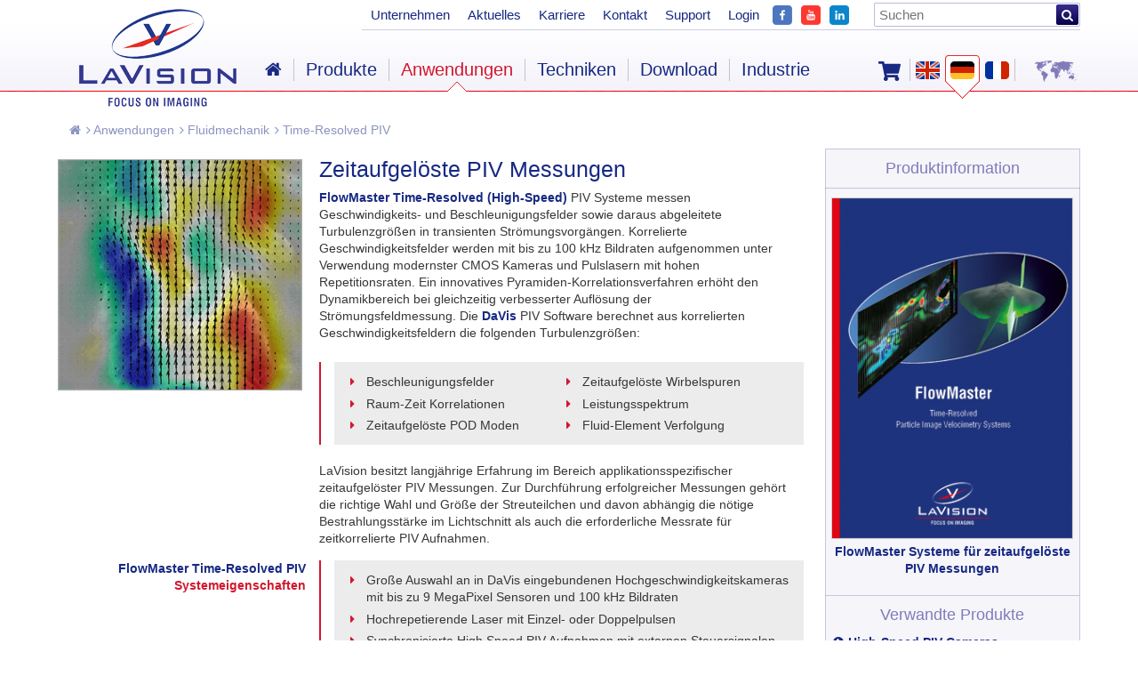

--- FILE ---
content_type: text/html; charset=UTF-8
request_url: http://lavision.de/de/applications/fluid-mechanics/time-resolved-piv/index.php
body_size: 15537
content:
<!DOCTYPE HTML>
<html dir="ltr" lang="de">
<head><meta http-equiv="Content-Type" content="text/html; charset=UTF-8" />
	<meta charset="UTF-8" />
	
	<title>Zeitaufgelöste PIV Messungen</title>
<meta name="description" content="FlowMaster Time-Resolved (High-Speed) PIV Systeme messen Geschwindigkeits- und Beschleunigungsfelder sowie daraus abgeleitete Turbulenzgrößen in transienten Strömungsvorgängen." />
<meta name="keywords" content="Geschwindigkeits- und Beschleunigungsfelder, Turbulenzgrößen, Strömungsfeldmessung, Particle Image Velocimetry" />

  	<link rel="canonical" href="https://lavision.de/de/applications/fluid-mechanics/time-resolved-piv/" />
	<meta property="og:url" content="https://lavision.de/de/applications/fluid-mechanics/time-resolved-piv/" />
	<meta name="twitter:url" content="https://lavision.de/de/applications/fluid-mechanics/time-resolved-piv/" />
  
	
	<link rel="shortcut icon" href="/we_images/fav/favicon.ico" />
	<link rel="icon" href="/we_images/fav/favicon-32x32.png" type="image/png" />
	<meta name="author" content="LaVision GmbH" />
	<meta name="publisher" content="LaVision GmbH" />
	<meta name="copyright" content="LaVision GmbH" />
	<meta name="expires" content="0" />
	<meta name="page-type" content="Kommerzielle Organisation" />
	<meta name="audience" content="All" />
	<meta name="robots" content="index, follow, noodp" />
	<meta name="language" content="de" />
	<meta name="distribution" content="global" />
	<meta http-equiv="PRAGMA" content="NO-CACHE" />
	<meta name="viewport" content="width=device-width, initial-scale=1, maximum-scale=1, user-scalable=no" />
	
	<link rel="shortcut icon" href="/we_images/fav/favicon.ico">

	<link rel="stylesheet" media="screen" type="text/css" href="/we_css/base.css?m=1443612429" />
<link rel="stylesheet" media="screen" type="text/css" href="/we_css/all.css?m=1688453525" />
<link rel="stylesheet" media="screen" type="text/css" href="/we_css/lightview.css?m=1444121822" />
<link rel="stylesheet" media="screen" type="text/css" href="/we_css/lity.css?m=1484299491" />
<link rel="stylesheet" media="screen" type="text/css" href="/we_css/font-awesome/css/font-awesome.min.css?m=1443612418" />
<link rel="stylesheet" media="screen" type="text/css" href="/we_css/slicknav.min.css?m=1449234342" />
<link rel="stylesheet" media="screen" type="text/css" href="/we_css/fresco.css?m=1452072731" />
<link rel="stylesheet" media="screen" type="text/css" href="/we_css/responsive.css?m=1722840229" />
<link rel="stylesheet" media="screen" type="text/css" href="/we_css/careers.css?m=1688648300" />
	
		<!--[if gte IE 9]>
			<style type="text/css">
				.gradient {
					filter: none;
				}
			</style>
		<![endif]-->
		
		<!--[if lte IE 8]>
			<link rel="stylesheet" type="text/css" href="/we_css/ie_lte_8_screen.css" />
			<link rel="stylesheet" type="text/css" href="/we_css/ie_styles.css" media="screen" />
		<![endif]-->
		
		<!--[if IE ]>
			<script type="text/javascript" src="/we_js/excanvas.js"></script>
		<![endif]-->
	
		<script type="text/javascript" src="/we_js/jquery.js?m=1451987106"></script>
<script type="text/javascript" src="/we_js/jquery-migrate.js?m=1451987150"></script>
<script type="text/javascript" src="/we_js/jwplayer.js?m=1443612501"></script>
<script type="text/javascript" src="/we_js/lightview.js?m=1444121984"></script>
<script type="text/javascript" src="/we_js/spinners.js?m=1443612500"></script>
<script type="text/javascript" src="/we_js/scrollTo.js?m=1443612500"></script>
<script type="text/javascript" src="/we_js/fresco.js?m=1540212214"></script>
<script type="text/javascript" src="/we_js/js.js?m=1600937160"></script>
<script type="text/javascript" src="/we_js/jquery.slicknav.min.js?m=1449234329"></script>
<script type="text/javascript" src="/we_js/lity.js?m=1484204356"></script>
<script type="text/javascript" src="/we_js/cookie.js?m=1489152761"></script>
<script type="text/javascript" src="/we_js/js-cookie.js?m=1536320058"></script>
<link rel="stylesheet" media="screen" type="text/css" href="/we_css/ccc.css?m=1757577007" />
<script type="text/javascript" src="/we_js/ccc.js?m=1754298661"></script>
		<script>
			console.log('ccc');
			console.log('true');
		</script>

	</head>
<body>	<div id="page" class="home">
		<div class="cb"></div>
		<div id="pagemiddle">
			<div id="middle">
<div class="breadcrumb"><ul>
	<li><a href="/de/"><i class="fa fa-home"></i></a></li>
	<li><a href="/de/applications/index.php" title="Anwendungen"><i class="fa fa-angle-right"></i> Anwendungen</a></li><li><a href="/de/applications/fluid-mechanics/index.php" title="Fluidmechanik"><i class="fa fa-angle-right"></i> Fluidmechanik</a></li><li><a href="/de/applications/fluid-mechanics/time-resolved-piv/index.php" title="Time-Resolved PIV"><i class="fa fa-angle-right"></i> Time-Resolved PIV</a></li></ul></div>
<div class="inhalt">
	<div class="cb"></div>
	
	<div class="w100p fr">
		<div class="contentholder">
			<div class="w100p">
							</div>
			
			<div class="w75p fl maincontent">

										<div class="w33p fl">
															<div class="visual fl w100p pt10 text-image">
									<div class="img-left">
																				
										<img src="/cms_images/applications/high-speed.gif?m=1709635508" alt="no-img" title="time-resolved PIV" class="thumb img-border-small" style="border-color: #ababab" />
									</div>
									<div class="image-caption caption-position-left">
																			</div>
								</div>
														</div>
						
						<div class="w66p fl">
							<div class="cb pt5"></div>
							<div class="box textbox">
																	<h1>Zeitaufgelöste PIV Messungen</h1>
																	<p><span class="text-blue">FlowMaster</span> <span class="text-blue">Time-Resolved</span> <span class="text-blue">(High-Speed)</span> PIV Systeme messen Geschwindigkeits- und Beschleunigungsfelder sowie daraus abgeleitete Turbulenzgrößen in transienten Strömungsvorgängen. Korrelierte Geschwindigkeitsfelder werden mit bis zu 100 kHz Bildraten aufgenommen unter Verwendung modernster CMOS Kameras und Pulslasern mit hohen Repetitionsraten. Ein innovatives Pyramiden-Korrelationsverfahren erhöht den Dynamikbereich bei gleichzeitig verbesserter Auflösung der Strömungsfeldmessung. Die <span class="text-blue">DaVis</span> PIV Software berechnet aus korrelierten Geschwindigkeitsfeldern die folgenden Turbulenzgrößen:</p>
																<div class="cb"></div>
								
								<div class="additional">
																				<div class="box textbox important list-2-row additionl-list-grey ">
																								<div class="important-outer">
													<ul>
<li>Beschleunigungsfelder</li>
<li>Zeitaufgelöste Wirbelspuren</li>
<li>Raum-Zeit Korrelationen</li>
<li>Leistungsspektrum</li>
<li>Zeitaufgelöste POD Moden</li>
<li>Fluid-Element Verfolgung</li>
</ul>												</div>
												<div class="cb"></div>
											</div>
											<div class="cb pt20"></div>
																						<div class="textbox">
												LaVision besitzt langjährige Erfahrung im Bereich applikationsspezifischer zeitaufgelöster PIV Messungen. Zur Durchführung erfolgreicher Messungen gehört die richtige Wahl und Größe der Streuteilchen und davon abhängig die nötige Bestrahlungsstärke im Lichtschnitt als auch die erforderliche Messrate für zeitkorrelierte PIV Aufnahmen.												<div class="cb"></div>
											</div>
																			</div>
							</div>
						</div>
						<div class="cb"></div>
												<div class="cb" style="padding-top:15px;">
						</div>
											
						<div class="list-grey">
							<div class="w33p fl tar sysf">
								<div class="text-blue"><strong>FlowMaster Time-Resolved PIV</strong></div><div class="text-red">Systemeigenschaften</div>							</div>
							<div class="w66p fl">
								<div class="box textbox important">
									<div class="important-outer">
										<ul>
<li>Große Auswahl an in DaVis eingebundenen Hochgeschwindigkeitskameras mit bis zu 9 MegaPixel Sensoren und 100 kHz Bildraten</li>
<li>Hochrepetierende Laser mit Einzel- oder Doppelpulsen</li>
<li>Synchronisierte High Speed PIV Aufnahmen mit externen Steuersignalen</li>
<li>Erweiterter Dynamikbereich der PIV Messung durch Pyramiden-Korrelation</li>
<li>Zeitbasierte d. h. dynamische Filter zur Streulichtunterdrückung</li>
<li>Erhöhte Zeitauflösung durch Time-Super-Sampling</li>
</ul>									</div>
								</div>
							</div>
							<div class="cb pt20"></div>
						</div>
												
						<div class="module-image-33-33-33">
							<div class="cb"></div>
							<div class="boxholder">
																	<div class="w33p fl pt0 mt0 left-w33 "  style=" ">
																		<div class="w100p pt0 mt0">
											
																							<div class="img-mod-outer img-border-none" style="border-color: #000; background-image: url('/__we_thumbs__/2411_31_Powerlight_laser_0.png?m=1504851815');  ">
													<img src="/__we_thumbs__/2411_31_Powerlight_laser_0.png?m=1504851815" alt="no-img" title="Continuum powerlight laser" class="thumb" style="" />
												</div>
																							<div class="caption-position-center">
													Hochgeschwindigkeits- (High Speed) Laser												</div>
																						
										</div>
																	</div>
								
																	<div class="w33p fl pt0 mt0 middle-w33 "  style=" ">
																		<div class="w100p pt0 mt0">
											
																							<div class="img-mod-outer img-border-none" style="border-color: #ababab; background-image: url('/__we_thumbs__/3993_31_HS_cameras.png?m=1701680253');  ">
													<img src="/__we_thumbs__/3993_31_HS_cameras.png?m=1701680253" alt="no-img" title="Imager HS" class="thumb" style="" />
												</div>
																							<div class="caption-position-center">
													Hochgeschindigkeits- (CMOS) Kameras												</div>
																						
										</div>
																	</div>
								
																	<div class="w33p fl pt0 mt0 right-w33 "  style=" ">
																	<div class="">
																					<div class="visual w100p">
												
																									<div class="img-mod-outer img-border-none img-center" style="border-color: #000; background-image: url('/__we_thumbs__/2413_31_TR-PIV_0.png?m=1504867904');  ">
														<img src="/__we_thumbs__/2413_31_TR-PIV_0.png?m=1504867904" alt="no-img" title="Time-resolved PIV image sequence" class="thumb" style="" />
													</div>
																									<div class="caption-position-center">
														Zeitaufgelöste turbulente Strömungsfelder													</div>
																								
											</div>
																			</div>
								</div>
								<div class="cb"></div>
								
															</div>
						</div>
						<div class="cb"></div>
								</div>
					
		<div class="w25p fr">
			<div class="sidebarbox">
									<div class="box">
													<div class="tac box-headline">
								<h4>Produktinformation</h4>
							</div>
																										
																				<div class="download tac ">
												<hr />
												<div class="cb pt10"></div>
												
																									<a class="right-image-download" href="/de/download.php?id=1909&name=download.pdf" title="FlowMaster Time-resolved PIV">
												<img src="/__we_thumbs__/1995_25_BR_FlowMaster_TR-PIV.png?m=1564743151" width="270" height="382" alt=" " />													<span class="fwb db tac fn">
														 
														
														FlowMaster Systeme für zeitaufgelöste PIV Messungen													</span>
													<span class="cb" style="float: none;"></span>
												</a>
												<div class="cb pt10"></div>
											</div>
																									<div class="cn pt10"></div>
					</div>
									<div class="box">
													<div class="tac box-headline">
								<h4>Verwandte Produkte</h4>
							</div>
														
								<div class="side-text icon-arrow">
									<ul>
<li><a href="/de/products/cameras/high-speed-cameras/index.php"><strong>High-Speed PIV Cameras</strong></a></li>
</ul>								</div>
													<div class="cn pt10"></div>
					</div>
									<div class="box">
													<div class="tac box-headline">
								<h4>Verwandte Technik</h4>
							</div>
														
								<div class="side-text icon-arrow">
									<ul>
<li><a href="/de/techniques/piv-ptv/index.php"><strong>PIV</strong></a></li>
</ul>								</div>
													<div class="cn pt10"></div>
					</div>
							</div>
		</div>
				<div class="cb"></div>
		</div>
	</div>
	
	
	<div class="cb"></div>
</div>
<div class="cb"></div><div class="cb"></div>
<div class="social-media lang-de">
	</div>
<div class="cb p10"></div>
			</div>
			<div class="cb"></div>
		</div>
		<div class="cb"></div>
		
				
		<div id="pageend">
					
	<div id="footer">
		<div class="w20p fl">
			<div id="socialnav">
				<nav itemscope="itemscope" itemtype="http://www.schema.org/SiteNavigationElement">
					<ul>
						<li>
							<a href="https://www.facebook.com/LaVisionEU/" class="" target="_blank" itemprop="url">
								<img src="/we_images/ic/FB.png?m=1545029788" height="30" width="30" alt=" " />								<dfn itemprop="name">Besuchen Sie uns auf Facebook</dfn>
							</a>
						</li>
						<li>
							<a href="https://www.youtube.com/channel/UC5MWjEiBS5APtfZYgLq9Duw" target="_blank" class="" itemprop="url">
								<img src="/we_images/ic/YT.png?m=1545029788" width="30" height="30" alt=" " />								<dfn itemprop="name">Besuchen Sie uns auf YouTube</dfn>
							</a>
						</li>
						<li>
							<a href="https://de.linkedin.com/company/lavisiongmbh" class="" target="_blank" itemprop="url">
								<img src="/we_images/ic/LI.png?m=1545029787" width="30" height="30" alt=" " />								<dfn itemprop="name">Besuchen Sie uns auf LinkedIn</dfn>
							</a>
						</li>
					</ul>
				</nav>
			</div>
		</div>
		
		<style>
			#socialnav ul li {
				width: 40px;
			}
		</style>

		<div class="w80p fr">
			<ul class="fr">
						<li><a href="/de/rma-policy.php" title="RMA Richtlinie">RMA Richtlinie</a></li>
		<li class="vl">|</li>
			<li><a href="/de/agb.php" title="AGB">AGB</a></li>
		<li class="vl">|</li>
			<li><a href="/de/aeg.php">Allgemeine Einkaufsbedingungen</a></li>
		<li class="vl">|</li>
			<li><a href="/de/imprint.php" title="Impressum">Impressum</a></li>
		<li class="vl">|</li>
			<li><a href="/de/privacy_policy.php">Datenschutz</a></li>
		<li class="vl">|</li>
			<li><a href="/de/coc.php">Code of Conduct</a></li>
		<li class="vl">|</li>
	
				<li><a href="" onclick="CookieConsent.showPreferences(); return false;">Cookie-Einstellungen</a></li>
				<li class="vl">|</li>
			</ul>
		</div>
		
		<div class="cb p10"></div>
	</div>
	<script>
		$('.contentholder').each(function() {
			var text = $(this).html().replace(/%lambda%/g, "&lambda;").replace(/%delta%/g, "&Delta;").replace(/%Delta%/g, "&Delta;").replace(/%phi%/g, "&Phi;").replace(/%Phi%/g, "&Phi;").replace(/%eta%/g, "&eta;"); 
			$(this).html(text);
		});
	</script>
		</div>
		<div class="cb"></div>
		<div id="pagetop">
			<div id="header">
				<div class="cb"></div>
				<section itemscope itemtype="http://schema.org/Brand">
					<a href="/de" id="logo"><img src="/we_images/ic/logo.png" alt="LAVISION - we count on photons" itemprop="logo" class="dn" /></a>
				</section>
				<div class="subheader">
					<div id="langnav" class="">
	
			<a href="https://shop.lavision.de/de" target="_blank" class="shop" title="Online Shop">
			<svg aria-hidden="true" focusable="false" data-prefix="fas" data-icon="shopping-cart" class="svg-inline--fa fa-shopping-cart fa-w-18" role="img" xmlns="http://www.w3.org/2000/svg" viewBox="0 0 576 512"><path d="M528.12 301.319l47.273-208C578.806 78.301 567.391 64 551.99 64H159.208l-9.166-44.81C147.758 8.021 137.93 0 126.529 0H24C10.745 0 0 10.745 0 24v16c0 13.255 10.745 24 24 24h69.883l70.248 343.435C147.325 417.1 136 435.222 136 456c0 30.928 25.072 56 56 56s56-25.072 56-56c0-15.674-6.447-29.835-16.824-40h209.647C430.447 426.165 424 440.326 424 456c0 30.928 25.072 56 56 56s56-25.072 56-56c0-22.172-12.888-41.332-31.579-50.405l5.517-24.276c3.413-15.018-8.002-29.319-23.403-29.319H218.117l-6.545-32h293.145c11.206 0 20.92-7.754 23.403-18.681z"></path></svg>
		</a>
		<style>
			a.shop {
				float: left;
    			margin-right: 10px;
			}
			a.shop svg {
				position: relative;
				top: 7px;
				fill: #172983;
				width: 25px;
			}
			a.shop:hover svg {
				fill: #d2172d;
			}
			
			div#langnav {
				width: 227px;
			}
		</style>
		
	<nav itemscope="itemscope" itemtype="http://www.schema.org/SiteNavigationElement">
						
				<ul>
					<li class="vl vlfirst"><span></span></li>
										
					
						<li class="" itemprop="name">
							<a href="/en/applications/fluid-mechanics/time-resolved-piv/index.php"  itemprop="url" class="en"><dfn>English</dfn></a>
						</li>
											
					
						<li class="akt" itemprop="name">
							<a href="/de/applications/fluid-mechanics/time-resolved-piv/index.php"  itemprop="url" class="de"><dfn>Deutsch</dfn></a>
						</li>
											
					
						<li class="" itemprop="name">
							<a href="/fr/applications/fluid-mechanics/time-resolved-piv/index.php"  itemprop="url" class="fr"><dfn>Français</dfn></a>
						</li>
											<li class="vl vllast"><span></span></li>
					<li class="space"></li>
					<li itemprop="name" class="last">
						<a href="/de/contact.php" itemprop="url" class="contact"><dfn>Kontakt</dfn></a>
					</li>
				</ul>
				</nav>
</div><div id="globalnav">
	<nav itemscope="itemscope" itemtype="http://www.schema.org/SiteNavigationElement">
						
		<ul>
						<li itemprop="name">
				<a href="/de/company.php" itemprop="url">Unternehmen</a>
			</li>
					<li itemprop="name">
				<a href="/de/news/index.php" itemprop="url">Aktuelles</a>
			</li>
					<li itemprop="name">
				<a href="/de/careers.php" itemprop="url">Karriere</a>
			</li>
					<li itemprop="name">
				<a href="/de/contact.php" itemprop="url">Kontakt</a>
			</li>
					<li itemprop="name">
				<a href="/de/service/index.php" itemprop="url">Support</a>
			</li>
					<li itemprop="name">
				<a href="/de/login.php" itemprop="url">Login</a>
			</li>
					
			<li class="p0"><a target="_blank" title="Facebook" class="fb-icon" href="https://www.facebook.com/LaVisionEU/"><img src="/we_images/ic/FB.png?m=1545029788" width="22" height="22" style="margin-top: 3px;" alt=" " /></a></li>
			<li class="p0"><a target="_blank" title="YouTube" class="yt-icon" href="https://www.youtube.com/channel/UC5MWjEiBS5APtfZYgLq9Duw"><img src="/we_images/ic/YT.png?m=1545029788" width="22" height="22" style="margin-top: 3px;" alt=" " /></a></li>
			<li class="p0"><a target="_blank" title="LinkedIn" class="li-icon" href="https://de.linkedin.com/company/lavisiongmbh"><img src="/we_images/ic/LI.png?m=1545029787" width="22" height="22" style="margin-top: 3px;" alt=" " /></a></li>
			
			<li class="seekli pr0">
				<form method="get" onsubmit=";if(self.weWysiwygSetHiddenText){weWysiwygSetHiddenText();};return true;" action="/de/search.php"><input id="searchfield" placeholder="Suchen" name="we_lv_search_0" type="text" value="" /><input type="hidden" name="we_from_search_0" value="1" />					<button type="submit"><i class="fa fa-search"></i></button>
				</form>			</li>
		</ul>
	</nav>
</div>
		
<div id="nav">
	<nav itemscope="itemscope" itemtype="http://www.schema.org/SiteNavigationElement">
		<ul>
				<li class="nav first" itemprop="name">
		<a href="/de/index.php" itemprop="url" class="fa fa-home"></a>
	</li>
	<li class="vl"><span></span></li>
	<li class="nav hassub" itemprop="name">
		<a href="/de/products/index.php" itemprop="url">Produkte</a>
					<div class="pr zeigerholder">
				<div class="zeiger">&nbsp;</div>
			</div>
			<div class="subnav">
				<div class="inner">
					<div class="bg">
						<div class="menuholder">
							<ul>	<li itemprop="name">
		<a href="/de/products/flowmaster/index.php" class="first" itemprop="url"><i class="fa fa-chevron-circle-right"></i> FlowMaster</a>
						<div class="submenuholder">
					<span class="menuid">&#9668;</span>
					<ul>	<li itemprop="name">
		<a href="/de/products/flowmaster/pressure_from_piv/index.php" class="first" itemprop="url"><i class="fa fa-chevron-circle-right"></i> Druckfelder aus PIV Messungen</a>
	</li>
	<li itemprop="name">
		<a href="/de/products/flowmaster/2d-stereo-piv/index.php" itemprop="url"><i class="fa fa-chevron-circle-right"></i> 2D-/ Stereo PIV</a>
	</li>
	<li itemprop="name">
		<a href="/de/products/flowmaster/tomographic-piv/index.php" itemprop="url"><i class="fa fa-chevron-circle-right"></i> Tomographisches PIV</a>
	</li>
	<li itemprop="name">
		<a href="/de/products/flowmaster/time-resolved-piv/index.php" itemprop="url"><i class="fa fa-chevron-circle-right"></i> Zeitaufgelöstes PIV</a>
	</li>
	<li itemprop="name">
		<a href="/de/products/flowmaster/3d-ptv-shake-the-box/index.php" itemprop="url"><i class="fa fa-chevron-circle-right"></i> PTV / Shake-the-Box</a>
	</li>
	<li itemprop="name">
		<a href="/de/products/flowmaster/flowmaster-fsi/index.php" itemprop="url"><i class="fa fa-chevron-circle-right"></i> Fluid-Struktur Kopplung</a>
	</li>
	<li itemprop="name">
		<a href="/de/products/flowmaster/thermographic-piv/index.php" itemprop="url"><i class="fa fa-chevron-circle-right"></i> Thermographisches PIV</a>
	</li>
	<li itemprop="name">
		<a href="/de/products/flowmaster/micro-piv/index.php" itemprop="url"><i class="fa fa-chevron-circle-right"></i> Mikro-PIV</a>
	</li>
	<li itemprop="name">
		<a href="/de/products/flowmaster/underwater-piv/index.php" itemprop="url"><i class="fa fa-chevron-circle-right"></i> Unterwasser PIV</a>
	</li>
	<li itemprop="name">
		<a href="/de/products/flowmaster/endoscopic-piv/index.php" itemprop="url"><i class="fa fa-chevron-circle-right"></i> Endoskopisches PIV</a>
	</li>
	<li itemprop="name">
		<a href="/de/products/flowmaster/educational-piv/index.php" itemprop="url"><i class="fa fa-chevron-circle-right"></i> Educational PIV</a>
	</li>
	<li itemprop="name">
		<a href="/de/products/flowmaster/piv-system-components/index.php" itemprop="url"><i class="fa fa-chevron-circle-right"></i> PIV System Komponenten</a>
	</li>
	<li itemprop="name">
		<a href="/de/products/flowmaster/laser-doppler-velocimetry/index.php" itemprop="url"><i class="fa fa-chevron-circle-right"></i> Laser Doppler Velozimetrie</a>
	</li>
</ul>
				</div>
				</li>
	<li itemprop="name">
		<a href="/de/products/fluidmaster/index.php" itemprop="url"><i class="fa fa-chevron-circle-right"></i> FluidMaster</a>
						<div class="submenuholder">
					<span class="menuid">&#9668;</span>
					<ul>	<li itemprop="name">
		<a href="/de/products/fluidmaster/mixing-fluids/index.php" class="first" itemprop="url"><i class="fa fa-chevron-circle-right"></i> Mischprozesse</a>
	</li>
	<li itemprop="name">
		<a href="/de/products/fluidmaster/thermal-flows/index.php" itemprop="url"><i class="fa fa-chevron-circle-right"></i> Wärmetransport</a>
	</li>
	<li itemprop="name">
		<a href="/de/products/fluidmaster/multiphase-flows/index.php" itemprop="url"><i class="fa fa-chevron-circle-right"></i> Mehrphasen Fluide</a>
	</li>
	<li itemprop="name">
		<a href="/de/products/fluidmaster/scalar-imaging-software/index.php" itemprop="url"><i class="fa fa-chevron-circle-right"></i> Scalar Imaging Software</a>
	</li>
</ul>
				</div>
				</li>
	<li itemprop="name">
		<a href="/de/products/flow-bos/index.php" itemprop="url"><i class="fa fa-chevron-circle-right"></i> FlowBOS</a>
						<div class="submenuholder">
					<span class="menuid">&#9668;</span>
					<ul>	<li itemprop="name">
		<a href="/de/products/flow-bos/bos/index.php" class="first" itemprop="url"><i class="fa fa-chevron-circle-right"></i> Schlieren, BOS</a>
	</li>
	<li itemprop="name">
		<a href="/de/products/flow-bos/visualizing-hydrogen/index.php" itemprop="url"><i class="fa fa-chevron-circle-right"></i> Wasserstoff-Visualisierung</a>
	</li>
</ul>
				</div>
				</li>
	<li itemprop="name">
		<a href="/de/products/flamemaster/index.php" itemprop="url"><i class="fa fa-chevron-circle-right"></i> FlameMaster</a>
						<div class="submenuholder">
					<span class="menuid">&#9668;</span>
					<ul>	<li itemprop="name">
		<a href="/de/products/flamemaster/inspex/index.php" class="first" itemprop="url"><i class="fa fa-chevron-circle-right"></i> Inspex</a>
	</li>
	<li itemprop="name">
		<a href="/de/products/flamemaster/multifunctional/index.php" itemprop="url"><i class="fa fa-chevron-circle-right"></i> Multifunctional</a>
	</li>
	<li itemprop="name">
		<a href="/de/products/flamemaster/raman/index.php" itemprop="url"><i class="fa fa-chevron-circle-right"></i> Raman</a>
	</li>
	<li itemprop="name">
		<a href="/de/products/flamemaster/tunable-lif/index.php" itemprop="url"><i class="fa fa-chevron-circle-right"></i> Tunable LIF</a>
	</li>
	<li itemprop="name">
		<a href="/de/products/flamemaster/high-speed/index.php" itemprop="url"><i class="fa fa-chevron-circle-right"></i> High-Speed</a>
	</li>
	<li itemprop="name">
		<a href="/de/products/flamemaster/3d-flame-imaging/index.php" itemprop="url"><i class="fa fa-chevron-circle-right"></i> 3D Flammen Imaging</a>
	</li>
	<li itemprop="name">
		<a href="/de/products/flamemaster/piv-in-flames/index.php" itemprop="url"><i class="fa fa-chevron-circle-right"></i> PIV in Flammen</a>
	</li>
	<li itemprop="name">
		<a href="/de/products/flamemaster/multi-parameter-imaging/index.php" itemprop="url"><i class="fa fa-chevron-circle-right"></i> Multi-Parameter Imaging</a>
	</li>
	<li itemprop="name">
		<a href="/de/products/flamemaster/soot-sensor/index.php" itemprop="url"><i class="fa fa-chevron-circle-right"></i> Ruß Sensor</a>
	</li>
	<li itemprop="name">
		<a href="/de/products/flamemaster/hydrogen-combustion/index.php" itemprop="url"><i class="fa fa-chevron-circle-right"></i> Wasserstoff-Verbrennung</a>
	</li>
	<li itemprop="name">
		<a href="/de/products/flamemaster/ammonia-combustiion/index.php" itemprop="url"><i class="fa fa-chevron-circle-right"></i> Ammoniak Verbrennung</a>
	</li>
	<li itemprop="name">
		<a href="/de/products/flamemaster/scalar-imaging-software/index.php" itemprop="url"><i class="fa fa-chevron-circle-right"></i> Scalar Imaging Software</a>
	</li>
</ul>
				</div>
				</li>
	<li itemprop="name">
		<a href="/de/products/enginemaster/index.php" itemprop="url"><i class="fa fa-chevron-circle-right"></i> Automotive Imaging &#47; EngineMaster</a>
						<div class="submenuholder">
					<span class="menuid">&#9668;</span>
					<ul>	<li itemprop="name">
		<a href="/de/products/enginemaster/automotive-imaging/index.php" class="first" itemprop="url"><i class="fa fa-chevron-circle-right"></i> Glass-SFR inspex</a>
	</li>
	<li itemprop="name">
		<a href="/de/products/enginemaster/laser-imaging-in-engines/index.php" itemprop="url"><i class="fa fa-chevron-circle-right"></i> Laser Imaging in Motoren</a>
	</li>
	<li itemprop="name">
		<a href="/de/products/enginemaster/inspex/index.php" itemprop="url"><i class="fa fa-chevron-circle-right"></i> Inspex</a>
	</li>
	<li itemprop="name">
		<a href="/de/products/enginemaster/icos/index.php" itemprop="url"><i class="fa fa-chevron-circle-right"></i> ICOS</a>
	</li>
	<li itemprop="name">
		<a href="/de/products/enginemaster/endoscopes/index.php" itemprop="url"><i class="fa fa-chevron-circle-right"></i> Endoskope</a>
	</li>
	<li itemprop="name">
		<a href="/de/products/enginemaster/aerodynamic-testing/index.php" itemprop="url"><i class="fa fa-chevron-circle-right"></i> Aerodynamik</a>
	</li>
	<li itemprop="name">
		<a href="/de/products/strainmaster/index.php" itemprop="url"><i class="fa fa-chevron-circle-right"></i> Materialprüfung</a>
	</li>
</ul>
				</div>
				</li>
	<li itemprop="name">
		<a href="/de/products/spraymaster/index.php" itemprop="url"><i class="fa fa-chevron-circle-right"></i> SprayMaster</a>
						<div class="submenuholder">
					<span class="menuid">&#9668;</span>
					<ul>	<li itemprop="name">
		<a href="/de/products/spraymaster/geometry/index.php" class="first" itemprop="url"><i class="fa fa-chevron-circle-right"></i> Spray Geometrie</a>
	</li>
	<li itemprop="name">
		<a href="/de/products/spraymaster/inspex/index.php" itemprop="url"><i class="fa fa-chevron-circle-right"></i> Inspex</a>
	</li>
	<li itemprop="name">
		<a href="/de/products/spraymaster/laser-imaging-in-sprays/index.php" itemprop="url"><i class="fa fa-chevron-circle-right"></i> Laser Imaging in Sprays</a>
	</li>
	<li itemprop="name">
		<a href="/de/products/spraymaster/slipi/index.php" itemprop="url"><i class="fa fa-chevron-circle-right"></i> Dichte Sprays, SLIPI</a>
	</li>
	<li itemprop="name">
		<a href="/de/products/spraymaster/pdi/index.php" itemprop="url"><i class="fa fa-chevron-circle-right"></i> PDI</a>
	</li>
</ul>
				</div>
				</li>
	<li itemprop="name">
		<a href="/de/products/particlemaster/index.php" itemprop="url"><i class="fa fa-chevron-circle-right"></i> ParticleMaster</a>
						<div class="submenuholder">
					<span class="menuid">&#9668;</span>
					<ul>	<li itemprop="name">
		<a href="/de/products/particlemaster/particlemaster-inspex/index.php" class="first" itemprop="url"><i class="fa fa-chevron-circle-right"></i> Inspex</a>
	</li>
	<li itemprop="name">
		<a href="/de/products/particlemaster/particlemasterinspex-online/index.php" itemprop="url"><i class="fa fa-chevron-circle-right"></i> Inspex online</a>
	</li>
	<li itemprop="name">
		<a href="/de/products/particlemaster/shadow-imaging/index.php" itemprop="url"><i class="fa fa-chevron-circle-right"></i> Schattenverfahren</a>
	</li>
</ul>
				</div>
				</li>
	<li itemprop="name">
		<a href="/de/products/strainmaster/index.php" itemprop="url"><i class="fa fa-chevron-circle-right"></i> StrainMaster</a>
						<div class="submenuholder">
					<span class="menuid">&#9668;</span>
					<ul>	<li itemprop="name">
		<a href="/de/products/strainmaster/2d-stereo-dic/index.php" class="first" itemprop="url"><i class="fa fa-chevron-circle-right"></i> 2D-/ Stereo DIC</a>
	</li>
	<li itemprop="name">
		<a href="/de/products/strainmaster/dvc/index.php" itemprop="url"><i class="fa fa-chevron-circle-right"></i> DVC</a>
	</li>
	<li itemprop="name">
		<a href="/de/products/strainmaster/systems/index.php" itemprop="url"><i class="fa fa-chevron-circle-right"></i> Systeme</a>
	</li>
	<li itemprop="name">
		<a href="/de/products/strainmaster/system-components/index.php" itemprop="url"><i class="fa fa-chevron-circle-right"></i> Systemkomponenten</a>
	</li>
</ul>
				</div>
				</li>
	<li itemprop="name">
		<a href="/de/products/imaging-inspection-systems/index.php" itemprop="url"><i class="fa fa-chevron-circle-right"></i> Imaging Inspection Systeme</a>
						<div class="submenuholder">
					<span class="menuid">&#9668;</span>
					<ul>	<li itemprop="name">
		<a href="/de/products/imaging-inspection-systems/spray-and-droplet-imaging/index.php" class="first" itemprop="url"><i class="fa fa-chevron-circle-right"></i> Spray Imaging</a>
	</li>
	<li itemprop="name">
		<a href="/de/products/imaging-inspection-systems/particle-imaging/index.php" itemprop="url"><i class="fa fa-chevron-circle-right"></i> Partikel und Tröpfchen Imaging</a>
	</li>
</ul>
				</div>
				</li>
	<li itemprop="name">
		<a href="/de/products/cameras/index.php" itemprop="url"><i class="fa fa-chevron-circle-right"></i> Kameras und mehr</a>
						<div class="submenuholder">
					<span class="menuid">&#9668;</span>
					<ul>	<li itemprop="name">
		<a href="/de/products/cameras/cameras-for-piv/index.php" class="first" itemprop="url"><i class="fa fa-chevron-circle-right"></i> Kameras für PIV</a>
	</li>
	<li itemprop="name">
		<a href="/de/products/cameras/cameras-for-dic/index.php" itemprop="url"><i class="fa fa-chevron-circle-right"></i> Kameras für DIC</a>
	</li>
	<li itemprop="name">
		<a href="/de/products/cameras/intensified-cameras/index.php#Bildverstärkte Kameras" itemprop="url"><i class="fa fa-chevron-circle-right"></i> Bildverstärkte Kameras</a>
	</li>
	<li itemprop="name">
		<a href="/de/products/cameras/high-speed-cameras/index.php" itemprop="url"><i class="fa fa-chevron-circle-right"></i> Hochgeschwindigkeitskameras</a>
	</li>
	<li itemprop="name">
		<a href="/de/products/cameras/programmable-timing-unit-ptu11/index.php" itemprop="url"><i class="fa fa-chevron-circle-right"></i> Programmierbare Timing Unit PTU </a>
	</li>
	<li itemprop="name">
		<a href="/de/products/enginemaster/endoscopes/index.php" itemprop="url"><i class="fa fa-chevron-circle-right"></i> Kamera- und Beleuchtungsendoskope</a>
	</li>
</ul>
				</div>
				</li>
	<li itemprop="name">
		<a href="/de/products/davis-software/index.php" itemprop="url"><i class="fa fa-chevron-circle-right"></i> DaVis Software</a>
			</li>
	<li itemprop="name">
		<a href="/de/products/sensor-systems/index.php" itemprop="url"><i class="fa fa-chevron-circle-right"></i> Sensor Systeme</a>
						<div class="submenuholder">
					<span class="menuid">&#9668;</span>
					<ul>	<li itemprop="name">
		<a href="/de/products/sensor-systems/optical-engine-indication-icos/index.php" class="first" itemprop="url"><i class="fa fa-chevron-circle-right"></i> Optische Brennraumindizierung - ICOS</a>
	</li>
	<li itemprop="name">
		<a href="/de/products/sensor-systems/doppler-interferometer/index.php" itemprop="url"><i class="fa fa-chevron-circle-right"></i> Doppler Interferometer</a>
	</li>
	<li itemprop="name">
		<a href="/de/products/sensor-systems/soot-sensor/index.php" itemprop="url"><i class="fa fa-chevron-circle-right"></i> Ruß Sensor</a>
	</li>
	<li itemprop="name">
		<a href="/de/products/sensor-systems/leakage-sensor/index.php" itemprop="url"><i class="fa fa-chevron-circle-right"></i> Lecksensor</a>
	</li>
</ul>
				</div>
				</li>
	<li itemprop="name">
		<a href="/de/products/contract-measurements/index.php" itemprop="url"><i class="fa fa-chevron-circle-right"></i> Auftragsmessungen</a>
			</li>
</ul>
						</div>
					</div>
					<div class="cb"></div>
				</div>
				<div class="cb"></div>
			</div>
			<div class="cb"></div>
			</li>
	<li class="vl"><span></span></li>
	<li class="nav hassub akt" itemprop="name">
		<a href="/de/applications/index.php" itemprop="url">Anwendungen</a>
					<div class="pr zeigerholder">
				<div class="zeiger">&nbsp;</div>
			</div>
			<div class="subnav">
				<div class="inner">
					<div class="bg">
						<div class="menuholder">
							<ul>	<li itemprop="name">
		<a href="/de/applications/fluid-mechanics/index.php" class="first" itemprop="url"><i class="fa fa-chevron-circle-right"></i> Fluidmechanik</a>
			</li>
	<li itemprop="name">
		<a href="/de/applications/mixing-and-thermal-flows/index.php" itemprop="url"><i class="fa fa-chevron-circle-right"></i> Mischprozesse, Wärmetransport</a>
			</li>
	<li itemprop="name">
		<a href="/de/applications/gas-flow-imaging/index.php" itemprop="url"><i class="fa fa-chevron-circle-right"></i> Imaging von Gasströmungen</a>
			</li>
	<li itemprop="name">
		<a href="https://industry-lavision.com/" itemprop="url"><i class="fa fa-chevron-circle-right"></i> Imaging fuer industrielle Prozesse</a>
			</li>
	<li itemprop="name">
		<a href="/de/applications/fluid-structure-interaction/index.php" itemprop="url"><i class="fa fa-chevron-circle-right"></i> Fluid Struktur Kopplung</a>
			</li>
	<li itemprop="name">
		<a href="/de/applications/materials-testing/index.php" itemprop="url"><i class="fa fa-chevron-circle-right"></i> Materialprüfung</a>
			</li>
	<li itemprop="name">
		<a href="/de/applications/combustion/index.php" itemprop="url"><i class="fa fa-chevron-circle-right"></i> Verbrennung</a>
			</li>
	<li itemprop="name">
		<a href="/de/applications/automotive/index.php" itemprop="url"><i class="fa fa-chevron-circle-right"></i> Fahrzeugtechnik</a>
			</li>
	<li itemprop="name">
		<a href="/de/applications/particle-characterization/index.php" itemprop="url"><i class="fa fa-chevron-circle-right"></i> Partikel Charakterisierung</a>
			</li>
	<li itemprop="name">
		<a href="/de/applications/sprays/index.php" itemprop="url"><i class="fa fa-chevron-circle-right"></i> Sprays</a>
			</li>
	<li itemprop="name">
		<a href="https://industry-lavision.com/de/nachhaltige-brennstoffe/" itemprop="url"><i class="fa fa-chevron-circle-right"></i> Nachhaltige Verbrennung</a>
			</li>
</ul>
						</div>
					</div>
					<div class="cb"></div>
				</div>
				<div class="cb"></div>
			</div>
			<div class="cb"></div>
			</li>
	<li class="vl"><span></span></li>
	<li class="nav hassub" itemprop="name">
		<a href="/de/techniques/index.php" itemprop="url">Techniken</a>
					<div class="pr zeigerholder">
				<div class="zeiger">&nbsp;</div>
			</div>
			<div class="subnav">
				<div class="inner">
					<div class="bg">
						<div class="menuholder">
							<ul>	<li itemprop="name">
		<a href="/de/techniques/laser-imaging/index.php" class="first" itemprop="url"><i class="fa fa-chevron-circle-right"></i> Laser Imaging</a>
	</li>
	<li itemprop="name">
		<a href="/de/techniques/piv-ptv/index.php" itemprop="url"><i class="fa fa-chevron-circle-right"></i> PIV / PTV</a>
	</li>
	<li itemprop="name">
		<a href="/de/techniques/lif-plif/index.php" itemprop="url"><i class="fa fa-chevron-circle-right"></i> LIF / PLIF</a>
	</li>
	<li itemprop="name">
		<a href="/de/techniques/lii/index.php" itemprop="url"><i class="fa fa-chevron-circle-right"></i> LII</a>
	</li>
	<li itemprop="name">
		<a href="/de/techniques/mie-rayleigh-raman/index.php" itemprop="url"><i class="fa fa-chevron-circle-right"></i> Mie/Rayleigh/Raman</a>
	</li>
	<li itemprop="name">
		<a href="/de/techniques/shadow-imi/index.php" itemprop="url"><i class="fa fa-chevron-circle-right"></i> Schattenverfahren, IMI</a>
	</li>
	<li itemprop="name">
		<a href="/de/techniques/planar-droplet-sizing/index.php" itemprop="url"><i class="fa fa-chevron-circle-right"></i> 2D Tröpfchengrößenverteilung</a>
	</li>
	<li itemprop="name">
		<a href="/de/techniques/ldv-pdi/index.php" itemprop="url"><i class="fa fa-chevron-circle-right"></i> LDV, PDI</a>
	</li>
	<li itemprop="name">
		<a href="/de/techniques/schlieren-bos/index.php" itemprop="url"><i class="fa fa-chevron-circle-right"></i> Schlieren, BOS</a>
	</li>
	<li itemprop="name">
		<a href="/de/techniques/emission-absorption/index.php" itemprop="url"><i class="fa fa-chevron-circle-right"></i> Emission, Absorption</a>
	</li>
	<li itemprop="name">
		<a href="/de/techniques/dic-dvc/index.php" itemprop="url"><i class="fa fa-chevron-circle-right"></i> Digitale Bildkorrelation</a>
	</li>
</ul>
						</div>
					</div>
					<div class="cb"></div>
				</div>
				<div class="cb"></div>
			</div>
			<div class="cb"></div>
			</li>
	<li class="vl"><span></span></li>
	<li class="nav hassub" itemprop="name">
		<a href="/de/downloads/media/poster.php" itemprop="url">Download</a>
					<div class="pr zeigerholder">
				<div class="zeiger">&nbsp;</div>
			</div>
			<div class="subnav">
				<div class="inner">
					<div class="bg">
						<div class="menuholder">
							<ul>	<li itemprop="name">
		<a href="/de/downloads/media/poster.php" class="first" itemprop="url"><i class="fa fa-chevron-circle-right"></i> Media</a>
						<div class="submenuholder">
					<span class="menuid">&#9668;</span>
					<ul>	<li itemprop="name">
		<a href="/de/downloads/media/poster.php" class="first" itemprop="url"><i class="fa fa-chevron-circle-right"></i> Poster</a>
	</li>
	<li itemprop="name">
		<a href="/de/downloads/media/webinars.php" itemprop="url"><i class="fa fa-chevron-circle-right"></i> Webinare</a>
	</li>
	<li itemprop="name">
		<a href="/de/downloads/media/online-seminar.php" itemprop="url"><i class="fa fa-chevron-circle-right"></i> Online-Seminar</a>
	</li>
</ul>
				</div>
				</li>
	<li itemprop="name">
		<a href="/de/downloads/brochures.php" itemprop="url"><i class="fa fa-chevron-circle-right"></i> Broschüren</a>
	</li>
	<li itemprop="name">
		<a href="/de/downloads/flyer/index.php" itemprop="url"><i class="fa fa-chevron-circle-right"></i> Flyer</a>
			</li>
	<li itemprop="name">
		<a href="/de/downloads/application-notes/fluid-mechanics.php" itemprop="url"><i class="fa fa-chevron-circle-right"></i> Applikationen</a>
			</li>
	<li itemprop="name">
		<a href="/de/downloads/datasheets/cameras.php" itemprop="url"><i class="fa fa-chevron-circle-right"></i> Datenblätter</a>
			</li>
	<li itemprop="name">
		<a href="/de/downloads/publications/fluid-mechanics.php" itemprop="url"><i class="fa fa-chevron-circle-right"></i> Publikationen</a>
						<div class="submenuholder">
					<span class="menuid">&#9668;</span>
					<ul>	<li itemprop="name">
		<a href="/de/downloads/publications/engines.php" class="first" itemprop="url"><i class="fa fa-chevron-circle-right"></i> Motoren</a>
	</li>
</ul>
				</div>
				</li>
	<li itemprop="name">
		<a href="/de/downloads/software/index.php" itemprop="url"><i class="fa fa-chevron-circle-right"></i> Software</a>
						<div class="submenuholder">
					<span class="menuid">&#9668;</span>
					<ul>	<li itemprop="name">
		<a href="/de/downloads/software/iro_app.php" class="first" itemprop="url"><i class="fa fa-chevron-circle-right"></i> IRO App</a>
	</li>
	<li itemprop="name">
		<a href="/de/downloads/software/python_add_ons.php" itemprop="url"><i class="fa fa-chevron-circle-right"></i> Python Add-Ons</a>
	</li>
	<li itemprop="name">
		<a href="/de/downloads/software/matlab_add_ons.php" itemprop="url"><i class="fa fa-chevron-circle-right"></i> Matlab Add-Ons</a>
	</li>
	<li itemprop="name">
		<a href="/de/downloads/software/tecplot_add_ons.php" itemprop="url"><i class="fa fa-chevron-circle-right"></i> Tecplot Add-Ons</a>
	</li>
	<li itemprop="name">
		<a href="/de/downloads/software/davislegacy_add_ons.php" itemprop="url"><i class="fa fa-chevron-circle-right"></i> DaVis Legacy Add-Ons</a>
	</li>
</ul>
				</div>
				</li>
	<li itemprop="name">
		<a href="/de/downloads/manuals/systems.php" itemprop="url"><i class="fa fa-chevron-circle-right"></i> Manuals</a>
						<div class="submenuholder">
					<span class="menuid">&#9668;</span>
					<ul>	<li itemprop="name">
		<a href="/de/downloads/manuals/index.php" class="first" itemprop="url"><i class="fa fa-chevron-circle-right"></i> Verschiedenes</a>
	</li>
</ul>
				</div>
				</li>
	<li itemprop="name">
		<a href="/de/downloads/driver/dongle.php" itemprop="url"><i class="fa fa-chevron-circle-right"></i> Treiber</a>
			</li>
</ul>
						</div>
					</div>
					<div class="cb"></div>
				</div>
				<div class="cb"></div>
			</div>
			<div class="cb"></div>
			</li>
	<li class="vl"><span></span></li>
	<li class="nav" itemprop="name">
		<a href="https://industry-lavision.com/de/" itemprop="url">Industrie</a>
	</li>
		</ul>
		<div class="cb"></div>
	</nav>
</div>

<script>
	$('#nav li.nav.hassub').mouseenter(function() {
		/*$('#pagemiddle,#pagebottom').addClass('oc20');*/
	}).mouseleave(function() {
		/*$('#pagemiddle,#pagebottom').removeClass('oc20');*/
	});
</script>				</div>
			</div>
		</div>
		<div class="cb"></div>
	</div>
	<script type="text/javascript" src="/we_js/video.js?m=1443612499"></script>
<a href="/de" class="mobile-logo">
	<img src="/we_images/ic/logo_small.png" title="LaVision" alt="LaVision" />
</a>



<div class="mobile-nav">
	<select class="mobile-lang-switch fa" style="display: none;">
						<option value="/en/applications/fluid-mechanics/time-resolved-piv/index.php" >
					EN				</option>
								<option value="/de/applications/fluid-mechanics/time-resolved-piv/index.php" selected="selected">
					DE				</option>
								<option value="/fr/applications/fluid-mechanics/time-resolved-piv/index.php" >
					FR				</option>
								</select>
	
	<i class="fa fa-chevron-down lang-mobil-icon" aria-hidden="true"></i>
	
			<a id="mobileSearch">
			<img src="/we_images/ic/search-icon.svg" title="" />
		</a>
	
		<form class="mobileSearchForm" method="get" onsubmit=";if(self.weWysiwygSetHiddenText){weWysiwygSetHiddenText();};return true;" action="/de/search.php"><input id="searchfieldMobile" placeholder="Suchen" name="we_lv_search_0" type="text" value="" /><input type="hidden" name="we_from_search_0" value="1" /></form></div>
<ul id="menu-mobile">
		<li itemprop="name">
		<a href="/de/index.php" itemprop="url">Home</a>
			</li>
	<li itemprop="name">
		<a href="/de/products/index.php" itemprop="url">Produkte</a>
					<ul>	<li itemprop="name">
		<a href="/de/products/flowmaster/index.php" itemprop="url">FlowMaster</a>
					<ul>	<li itemprop="name">
		<a href="/de/products/flowmaster/pressure_from_piv/index.php" itemprop="url">Druckfelder aus PIV Messungen</a>
	</li>
	<li itemprop="name">
		<a href="/de/products/flowmaster/2d-stereo-piv/index.php" itemprop="url">2D-/ Stereo PIV</a>
	</li>
	<li itemprop="name">
		<a href="/de/products/flowmaster/tomographic-piv/index.php" itemprop="url">Tomographisches PIV</a>
	</li>
	<li itemprop="name">
		<a href="/de/products/flowmaster/time-resolved-piv/index.php" itemprop="url">Zeitaufgelöstes PIV</a>
	</li>
	<li itemprop="name">
		<a href="/de/products/flowmaster/3d-ptv-shake-the-box/index.php" itemprop="url">PTV / Shake-the-Box</a>
	</li>
	<li itemprop="name">
		<a href="/de/products/flowmaster/flowmaster-fsi/index.php" itemprop="url">Fluid-Struktur Kopplung</a>
					<ul>	<li itemprop="name">
		<a href="/de/products/flowmaster/flowmaster-fsi/system-components/index.php" itemprop="url">System Components</a>
	</li>
</ul>
			</li>
	<li itemprop="name">
		<a href="/de/products/flowmaster/thermographic-piv/index.php" itemprop="url">Thermographisches PIV</a>
	</li>
	<li itemprop="name">
		<a href="/de/products/flowmaster/micro-piv/index.php" itemprop="url">Mikro-PIV</a>
	</li>
	<li itemprop="name">
		<a href="/de/products/flowmaster/underwater-piv/index.php" itemprop="url">Unterwasser PIV</a>
	</li>
	<li itemprop="name">
		<a href="/de/products/flowmaster/endoscopic-piv/index.php" itemprop="url">Endoskopisches PIV</a>
	</li>
	<li itemprop="name">
		<a href="/de/products/flowmaster/educational-piv/index.php" itemprop="url">Educational PIV</a>
	</li>
	<li itemprop="name">
		<a href="/de/products/flowmaster/piv-system-components/index.php" itemprop="url">PIV System Komponenten</a>
					<ul>	<li itemprop="name">
		<a href="/de/products/flowmaster/piv-system-components/seeding-particles/index.php" itemprop="url">Seeding Partikel</a>
	</li>
	<li itemprop="name">
		<a href="/de/products/flowmaster/piv-system-components/seeding-devices/index.php" itemprop="url">Seeding Vorrichtungen</a>
	</li>
	<li itemprop="name">
		<a href="/de/products/flowmaster/piv-system-components/piv-lasers/index.php" itemprop="url">PIV Laser</a>
	</li>
	<li itemprop="name">
		<a href="/de/products/flowmaster/piv-system-components/light-sheet-optics/index.php" itemprop="url">Lichtschnitt-Optiken</a>
	</li>
</ul>
			</li>
	<li itemprop="name">
		<a href="/de/products/flowmaster/laser-doppler-velocimetry/index.php" itemprop="url">Laser Doppler Velozimetrie</a>
	</li>
</ul>
			</li>
	<li itemprop="name">
		<a href="/de/products/fluidmaster/index.php" itemprop="url">FluidMaster</a>
					<ul>	<li itemprop="name">
		<a href="/de/products/fluidmaster/mixing-fluids/index.php" itemprop="url">Mischprozesse</a>
	</li>
	<li itemprop="name">
		<a href="/de/products/fluidmaster/thermal-flows/index.php" itemprop="url">Wärmetransport</a>
	</li>
	<li itemprop="name">
		<a href="/de/products/fluidmaster/multiphase-flows/index.php" itemprop="url">Mehrphasen Fluide</a>
	</li>
	<li itemprop="name">
		<a href="/de/products/fluidmaster/scalar-imaging-software/index.php" itemprop="url">Scalar Imaging Software</a>
	</li>
</ul>
			</li>
	<li itemprop="name">
		<a href="/de/products/flow-bos/index.php" itemprop="url">FlowBOS</a>
					<ul>	<li itemprop="name">
		<a href="/de/products/flow-bos/bos/index.php" itemprop="url">Schlieren, BOS</a>
	</li>
	<li itemprop="name">
		<a href="/de/products/flow-bos/visualizing-hydrogen/index.php" itemprop="url">Wasserstoff-Visualisierung</a>
	</li>
</ul>
			</li>
	<li itemprop="name">
		<a href="/de/products/flamemaster/index.php" itemprop="url">FlameMaster</a>
					<ul>	<li itemprop="name">
		<a href="/de/products/flamemaster/inspex/index.php" itemprop="url">Inspex</a>
	</li>
	<li itemprop="name">
		<a href="/de/products/flamemaster/multifunctional/index.php" itemprop="url">Multifunctional</a>
	</li>
	<li itemprop="name">
		<a href="/de/products/flamemaster/raman/index.php" itemprop="url">Raman</a>
	</li>
	<li itemprop="name">
		<a href="/de/products/flamemaster/tunable-lif/index.php" itemprop="url">Tunable LIF</a>
	</li>
	<li itemprop="name">
		<a href="/de/products/flamemaster/high-speed/index.php" itemprop="url">High-Speed</a>
	</li>
	<li itemprop="name">
		<a href="/de/products/flamemaster/3d-flame-imaging/index.php" itemprop="url">3D Flammen Imaging</a>
	</li>
	<li itemprop="name">
		<a href="/de/products/flamemaster/piv-in-flames/index.php" itemprop="url">PIV in Flammen</a>
	</li>
	<li itemprop="name">
		<a href="/de/products/flamemaster/multi-parameter-imaging/index.php" itemprop="url">Multi-Parameter Imaging</a>
	</li>
	<li itemprop="name">
		<a href="/de/products/flamemaster/soot-sensor/index.php" itemprop="url">Ruß Sensor</a>
	</li>
	<li itemprop="name">
		<a href="/de/products/flamemaster/hydrogen-combustion/index.php" itemprop="url">Wasserstoff-Verbrennung</a>
	</li>
	<li itemprop="name">
		<a href="/de/products/flamemaster/ammonia-combustiion/index.php" itemprop="url">Ammoniak Verbrennung</a>
	</li>
	<li itemprop="name">
		<a href="/de/products/flamemaster/scalar-imaging-software/index.php" itemprop="url">Scalar Imaging Software</a>
	</li>
</ul>
			</li>
	<li itemprop="name">
		<a href="/de/products/enginemaster/index.php" itemprop="url">Automotive Imaging &#47; EngineMaster</a>
					<ul>	<li itemprop="name">
		<a href="/de/products/enginemaster/automotive-imaging/index.php" itemprop="url">Glass-SFR inspex</a>
	</li>
	<li itemprop="name">
		<a href="/de/products/enginemaster/laser-imaging-in-engines/index.php" itemprop="url">Laser Imaging in Motoren</a>
	</li>
	<li itemprop="name">
		<a href="/de/products/enginemaster/inspex/index.php" itemprop="url">Inspex</a>
	</li>
	<li itemprop="name">
		<a href="/de/products/enginemaster/icos/index.php" itemprop="url">ICOS</a>
					<ul>	<li itemprop="name">
		<a href="/de/products/enginemaster/icos/icos-temperature/index.php" itemprop="url">ICOS-Temperature</a>
	</li>
	<li itemprop="name">
		<a href="/de/products/enginemaster/icos/icos/index.php" itemprop="url">ICOS System</a>
	</li>
	<li itemprop="name">
		<a href="/de/products/enginemaster/icos/icos-cng/index.php" itemprop="url">ICOS-CNG</a>
	</li>
	<li itemprop="name">
		<a href="/de/products/enginemaster/icos/icos_probes/index.php" itemprop="url">ICOS Sonden</a>
	</li>
</ul>
			</li>
	<li itemprop="name">
		<a href="/de/products/enginemaster/endoscopes/index.php" itemprop="url">Endoskope</a>
	</li>
	<li itemprop="name">
		<a href="/de/products/enginemaster/aerodynamic-testing/index.php" itemprop="url">Aerodynamik</a>
	</li>
	<li itemprop="name">
		<a href="/de/products/strainmaster/index.php" itemprop="url">Materialprüfung</a>
	</li>
</ul>
			</li>
	<li itemprop="name">
		<a href="/de/products/spraymaster/index.php" itemprop="url">SprayMaster</a>
					<ul>	<li itemprop="name">
		<a href="/de/products/spraymaster/geometry/index.php" itemprop="url">Spray Geometrie</a>
	</li>
	<li itemprop="name">
		<a href="/de/products/spraymaster/inspex/index.php" itemprop="url">Inspex</a>
	</li>
	<li itemprop="name">
		<a href="/de/products/spraymaster/laser-imaging-in-sprays/index.php" itemprop="url">Laser Imaging in Sprays</a>
	</li>
	<li itemprop="name">
		<a href="/de/products/spraymaster/slipi/index.php" itemprop="url">Dichte Sprays, SLIPI</a>
	</li>
	<li itemprop="name">
		<a href="/de/products/spraymaster/pdi/index.php" itemprop="url">PDI</a>
	</li>
</ul>
			</li>
	<li itemprop="name">
		<a href="/de/products/particlemaster/index.php" itemprop="url">ParticleMaster</a>
					<ul>	<li itemprop="name">
		<a href="/de/products/particlemaster/particlemaster-inspex/index.php" itemprop="url">Inspex</a>
	</li>
	<li itemprop="name">
		<a href="/de/products/particlemaster/particlemasterinspex-online/index.php" itemprop="url">Inspex online</a>
	</li>
	<li itemprop="name">
		<a href="/de/products/particlemaster/shadow-imaging/index.php" itemprop="url">Schattenverfahren</a>
			</li>
</ul>
			</li>
	<li itemprop="name">
		<a href="/de/products/strainmaster/index.php" itemprop="url">StrainMaster</a>
					<ul>	<li itemprop="name">
		<a href="/de/products/strainmaster/2d-stereo-dic/index.php" itemprop="url">2D-/ Stereo DIC</a>
	</li>
	<li itemprop="name">
		<a href="/de/products/strainmaster/dvc/index.php" itemprop="url">DVC</a>
	</li>
	<li itemprop="name">
		<a href="/de/products/strainmaster/systems/index.php" itemprop="url">Systeme</a>
			</li>
	<li itemprop="name">
		<a href="/de/products/strainmaster/system-components/index.php" itemprop="url">Systemkomponenten</a>
					<ul>	<li itemprop="name">
		<a href="/de/products/strainmaster/system-components/calibration-plates/index.php" itemprop="url">Kalibrierplatten</a>
	</li>
	<li itemprop="name">
		<a href="/de/products/strainmaster/system-components/dic-software/index.php" itemprop="url">DIC Software</a>
	</li>
	<li itemprop="name">
		<a href="/de/products/strainmaster/system-components/sample-preparation/index.php" itemprop="url">Probenvorbereitung</a>
	</li>
	<li itemprop="name">
		<a href="/de/products/strainmaster/system-components/illumination/index.php" itemprop="url">Beleuchtungen</a>
	</li>
	<li itemprop="name">
		<a href="/de/products/strainmaster/system-components/high-temperature-solution/index.php" itemprop="url">Hochtemperatur Lösung</a>
	</li>
	<li itemprop="name">
		<a href="/de/products/strainmaster/system-components/mechanical-extensions/index.php" itemprop="url">Mechaniken</a>
	</li>
	<li itemprop="name">
		<a href="/de/products/strainmaster/system-components/device-control-unit/index.php" itemprop="url">Device Control Unit</a>
	</li>
	<li itemprop="name">
		<a href="/de/products/strainmaster/system-components/optics/index.php" itemprop="url">Optiken für DIC</a>
	</li>
	<li itemprop="name">
		<a href="/de/products/strainmaster/system-components/cameras-for-dic/index.php" itemprop="url">Kameras für DIC</a>
	</li>
</ul>
			</li>
</ul>
			</li>
	<li itemprop="name">
		<a href="/de/products/imaging-inspection-systems/index.php" itemprop="url">Imaging Inspection Systeme</a>
					<ul>	<li itemprop="name">
		<a href="/de/products/imaging-inspection-systems/spray-and-droplet-imaging/index.php" itemprop="url">Spray Imaging</a>
					<ul>	<li itemprop="name">
		<a href="/de/products/imaging-inspection-systems/spray-and-droplet-imaging/beauty-spray/index.php" itemprop="url">Haushalts- und Kosmetiksprays</a>
	</li>
	<li itemprop="name">
		<a href="/de/products/imaging-inspection-systems/spray-and-droplet-imaging/fuel-spray/index.php" itemprop="url">Kraftstoffsprays</a>
	</li>
	<li itemprop="name">
		<a href="/de/products/imaging-inspection-systems/spray-and-droplet-imaging/paint-sprays/index.php" itemprop="url">Farbsprays</a>
	</li>
</ul>
			</li>
	<li itemprop="name">
		<a href="/de/products/imaging-inspection-systems/particle-imaging/index.php" itemprop="url">Partikel und Tröpfchen Imaging</a>
	</li>
</ul>
			</li>
	<li itemprop="name">
		<a href="/de/products/cameras/index.php" itemprop="url">Kameras und mehr</a>
					<ul>	<li itemprop="name">
		<a href="/de/products/cameras/cameras-for-piv/index.php" itemprop="url">Kameras für PIV</a>
	</li>
	<li itemprop="name">
		<a href="/de/products/cameras/cameras-for-dic/index.php" itemprop="url">Kameras für DIC</a>
	</li>
	<li itemprop="name">
		<a href="/de/products/cameras/intensified-cameras/index.php#Bildverstärkte Kameras" itemprop="url">Bildverstärkte Kameras</a>
	</li>
	<li itemprop="name">
		<a href="/de/products/cameras/high-speed-cameras/index.php" itemprop="url">Hochgeschwindigkeitskameras</a>
	</li>
	<li itemprop="name">
		<a href="/de/products/cameras/programmable-timing-unit-ptu11/index.php" itemprop="url">Programmierbare Timing Unit PTU </a>
	</li>
	<li itemprop="name">
		<a href="/de/products/enginemaster/endoscopes/index.php" itemprop="url">Kamera- und Beleuchtungsendoskope</a>
	</li>
</ul>
			</li>
	<li itemprop="name">
		<a href="/de/products/davis-software/index.php" itemprop="url">DaVis Software</a>
			</li>
	<li itemprop="name">
		<a href="/de/products/sensor-systems/index.php" itemprop="url">Sensor Systeme</a>
					<ul>	<li itemprop="name">
		<a href="/de/products/sensor-systems/optical-engine-indication-icos/index.php" itemprop="url">Optische Brennraumindizierung - ICOS</a>
					<ul>	<li itemprop="name">
		<a href="/de/products/sensor-systems/optical-engine-indication-icos/icos/index.php" itemprop="url">ICOS System</a>
	</li>
	<li itemprop="name">
		<a href="/de/products/sensor-systems/optical-engine-indication-icos/icos-cng/index.php" itemprop="url">ICOS-CNG</a>
	</li>
	<li itemprop="name">
		<a href="/de/products/sensor-systems/optical-engine-indication-icos/icos-temperature/index.php" itemprop="url">ICOS-Temperature</a>
	</li>
</ul>
			</li>
	<li itemprop="name">
		<a href="/de/products/sensor-systems/doppler-interferometer/index.php" itemprop="url">Doppler Interferometer</a>
	</li>
	<li itemprop="name">
		<a href="/de/products/sensor-systems/soot-sensor/index.php" itemprop="url">Ruß Sensor</a>
	</li>
	<li itemprop="name">
		<a href="/de/products/sensor-systems/leakage-sensor/index.php" itemprop="url">Lecksensor</a>
	</li>
</ul>
			</li>
	<li itemprop="name">
		<a href="/de/products/contract-measurements/index.php" itemprop="url">Auftragsmessungen</a>
			</li>
</ul>
			</li>
	<li class="akt" itemprop="name">
		<a href="/de/applications/index.php" itemprop="url">Anwendungen</a>
					<ul>	<li class="akt" itemprop="name">
		<a href="/de/applications/fluid-mechanics/index.php" itemprop="url">Fluidmechanik</a>
					<ul>	<li itemprop="name">
		<a href="/de/applications/fluid-mechanics/pressure_from_piv/index.php" itemprop="url">Druckfelder aus PIV Messungen</a>
	</li>
	<li itemprop="name">
		<a href="/de/applications/fluid-mechanics/2d-stereo-piv/index.php" itemprop="url">2D &amp; Stereo PIV</a>
	</li>
	<li itemprop="name">
		<a href="/de/applications/fluid-mechanics/volumetric-tomographic-piv/index.php" itemprop="url">Volumetric (Tomographic) PIV</a>
	</li>
	<li class="akt" itemprop="name">
		<a href="/de/applications/fluid-mechanics/time-resolved-piv/index.php" itemprop="url">Time-Resolved PIV</a>
	</li>
	<li itemprop="name">
		<a href="/de/applications/fluid-mechanics/time-resolved-3d-particle-tracking/index.php" itemprop="url">Time-Resolved 3D-Particle Tracking</a>
	</li>
	<li itemprop="name">
		<a href="/de/applications/fluid-mechanics/thermographic-piv/index.php" itemprop="url">Thermographic PIV</a>
	</li>
	<li itemprop="name">
		<a href="/de/applications/fluid-mechanics/micro-piv/index.php" itemprop="url">Micro-PIV</a>
	</li>
	<li itemprop="name">
		<a href="/de/applications/fluid-mechanics/underwater-piv/index.php" itemprop="url">Underwater PIV</a>
	</li>
	<li itemprop="name">
		<a href="/de/applications/fluid-mechanics/endoscopic-piv/index.php" itemprop="url">Endoscopic PIV</a>
	</li>
	<li itemprop="name">
		<a href="/de/applications/fluid-mechanics/educational-piv/index.php" itemprop="url">Educational PIV</a>
	</li>
	<li itemprop="name">
		<a href="/de/applications/fluid-mechanics/piv-system-components/index.php" itemprop="url">PIV System Komponenten</a>
					<ul>	<li itemprop="name">
		<a href="/de/applications/fluid-mechanics/piv-system-components/light-sheet-optics/index.php" itemprop="url">Lichtschnitt-Optiken</a>
	</li>
	<li itemprop="name">
		<a href="/de/applications/fluid-mechanics/piv-system-components/seeding-devices/index.php" itemprop="url">Seeding Vorrichtungen</a>
	</li>
	<li itemprop="name">
		<a href="/de/applications/fluid-mechanics/piv-system-components/seeding-particles/index.php" itemprop="url">Seeding Partikel</a>
	</li>
	<li itemprop="name">
		<a href="/de/applications/fluid-mechanics/piv-system-components/piv-lasers/index.php" itemprop="url">PIV Laser</a>
	</li>
</ul>
			</li>
	<li itemprop="name">
		<a href="/de/applications/fluid-mechanics/laser-doppler-velocimetry/index.php" itemprop="url">Laser Doppler Velocimetry, LDV</a>
	</li>
</ul>
			</li>
	<li itemprop="name">
		<a href="/de/applications/mixing-and-thermal-flows/index.php" itemprop="url">Mischprozesse, Wärmetransport</a>
					<ul>	<li itemprop="name">
		<a href="/de/applications/mixing-and-thermal-flows/lif-imaging-in-mixing-fluids/index.php" itemprop="url">LIF Imaging in Mischprozessen</a>
	</li>
	<li itemprop="name">
		<a href="/de/applications/mixing-and-thermal-flows/lif-imaging-in-thermal-flows/index.php" itemprop="url">Temperatur Imaging in Wärmeströmungen</a>
	</li>
	<li itemprop="name">
		<a href="/de/applications/mixing-and-thermal-flows/imaging-in-multiphase-flows/index.php" itemprop="url">Multi-Paramter Imaging in Mehrphasen Strömungen</a>
	</li>
	<li itemprop="name">
		<a href="/de/applications/mixing-and-thermal-flows/scalar-imaging-software/index.php" itemprop="url">Scalar Imaging Software</a>
	</li>
</ul>
			</li>
	<li itemprop="name">
		<a href="/de/applications/gas-flow-imaging/index.php" itemprop="url">Imaging von Gasströmungen</a>
					<ul>	<li itemprop="name">
		<a href="/de/applications/gas-flow-imaging/bos-imaging-in-transparent-media/index.php" itemprop="url">BOS Imaging in Transparenten Medien</a>
	</li>
	<li itemprop="name">
		<a href="/de/applications/gas-flow-imaging/visualizing-hydrogen/index.php" itemprop="url">Wasserstoff-Visualisierung</a>
	</li>
</ul>
			</li>
	<li itemprop="name">
		<a href="https://industry-lavision.com/" itemprop="url">Imaging fuer industrielle Prozesse</a>
					<ul>	<li itemprop="name">
		<a href="/de/applications/industrial-imaging/particle-imaging/index.php" itemprop="url">Partikel und Tröpfchen Imaging</a>
	</li>
	<li itemprop="name">
		<a href="/de/applications/industrial-imaging/spray-and-droplet-imaging/index.php" itemprop="url">Spray Imaging</a>
					<ul>	<li itemprop="name">
		<a href="/de/applications/industrial-imaging/spray-and-droplet-imaging/paint-spray/index.php" itemprop="url">Farbsprays</a>
	</li>
	<li itemprop="name">
		<a href="/de/applications/industrial-imaging/spray-and-droplet-imaging/fuel-spray/index.php" itemprop="url">Kraftstoffsprays</a>
	</li>
	<li itemprop="name">
		<a href="/de/applications/industrial-imaging/spray-and-droplet-imaging/beauty-spray/index.php" itemprop="url">Haushalts- und Kosmetiksprays</a>
	</li>
</ul>
			</li>
</ul>
			</li>
	<li itemprop="name">
		<a href="/de/applications/fluid-structure-interaction/index.php" itemprop="url">Fluid Struktur Kopplung</a>
					<ul>	<li itemprop="name">
		<a href="/de/applications/fluid-structure-interaction/system-components/index.php" itemprop="url">Systemkomponenten</a>
	</li>
</ul>
			</li>
	<li itemprop="name">
		<a href="/de/applications/materials-testing/index.php" itemprop="url">Materialprüfung</a>
					<ul>	<li itemprop="name">
		<a href="/de/applications/materials-testing/stereo-dic/index.php" itemprop="url">2D-/3D Stereo DIC</a>
	</li>
	<li itemprop="name">
		<a href="/de/applications/materials-testing/digital-volume-correlation-dvc/index.php" itemprop="url">Digital Volume Correlation (DVC)</a>
	</li>
	<li itemprop="name">
		<a href="/de/applications/materials-testing/systems/index.php" itemprop="url">Systems</a>
	</li>
	<li itemprop="name">
		<a href="/de/applications/materials-testing/system-components/index.php" itemprop="url">Systemkomponenten</a>
					<ul>	<li itemprop="name">
		<a href="/de/applications/materials-testing/system-components/calibration-plates/index.php" itemprop="url">Kalibrierplatten</a>
	</li>
	<li itemprop="name">
		<a href="/de/applications/materials-testing/system-components/cameras-for-dic/index.php" itemprop="url">Kameras für DIC</a>
	</li>
	<li itemprop="name">
		<a href="/de/applications/materials-testing/system-components/device-control-unit/index.php" itemprop="url">Device Control Unit</a>
	</li>
	<li itemprop="name">
		<a href="/de/applications/materials-testing/system-components/illumination/index.php" itemprop="url">Beleuchtungen</a>
	</li>
	<li itemprop="name">
		<a href="/de/applications/materials-testing/system-components/optics-for-dic/index.php" itemprop="url">Optiken für DIC</a>
	</li>
	<li itemprop="name">
		<a href="/de/applications/materials-testing/system-components/high-temperature-solution/index.php" itemprop="url">Hochtemperatur Lösung</a>
	</li>
	<li itemprop="name">
		<a href="/de/applications/materials-testing/system-components/mechanical-extensions/index.php" itemprop="url">Mechaniken</a>
	</li>
	<li itemprop="name">
		<a href="/de/applications/materials-testing/system-components/sample-preparation/index.php" itemprop="url">Probenvorbereitung</a>
	</li>
	<li itemprop="name">
		<a href="/de/applications/materials-testing/system-components/dic-software/index.php" itemprop="url">DIC Software</a>
	</li>
</ul>
			</li>
</ul>
			</li>
	<li itemprop="name">
		<a href="/de/applications/combustion/index.php" itemprop="url">Verbrennung</a>
					<ul>	<li itemprop="name">
		<a href="/de/applications/combustion/flamemaster-inspex/index.php" itemprop="url">FlameMaster inspex</a>
	</li>
	<li itemprop="name">
		<a href="/de/applications/combustion/flamemaster-multifunctional/index.php" itemprop="url">FlameMaster Multifunctional</a>
	</li>
	<li itemprop="name">
		<a href="/de/applications/combustion/flamemaster-raman/index.php" itemprop="url">FlameMaster Raman</a>
	</li>
	<li itemprop="name">
		<a href="/de/applications/combustion/flamemaster-tunable-lif/index.php" itemprop="url">FlameMaster Tunable LIF</a>
	</li>
	<li itemprop="name">
		<a href="/de/applications/combustion/flamemaster-high-speed/index.php" itemprop="url">FlameMaster High Speed</a>
	</li>
	<li itemprop="name">
		<a href="/de/applications/combustion/flamemaster-3d/index.php" itemprop="url">FlameMaster 3D</a>
	</li>
	<li itemprop="name">
		<a href="/de/applications/combustion/flow-field-imaging-in-flames/index.php" itemprop="url">Flow Field Imaging in Flames</a>
	</li>
	<li itemprop="name">
		<a href="/de/applications/combustion/multi-parameter-laser-imaging/index.php" itemprop="url">Multi-Parameter Laser Imaging</a>
	</li>
	<li itemprop="name">
		<a href="/de/applications/combustion/flamemaster-system-components/index.php" itemprop="url">System Components</a>
	</li>
	<li itemprop="name">
		<a href="/de/applications/combustion/flamemaster-application-matrix/index.php" itemprop="url">Application Matrix</a>
	</li>
	<li itemprop="name">
		<a href="/de/applications/combustion/hydrogen-combustion/index.php" itemprop="url">Wasserstoff-Verbrennung</a>
	</li>
	<li itemprop="name">
		<a href="/de/applications/combustion/scalar-imaging-software/index.php" itemprop="url">Scalar Imaging Software</a>
	</li>
	<li itemprop="name">
		<a href="/de/applications/combustion/ammonia-combustion/index.php" itemprop="url">Ammoniak Verbrennung</a>
	</li>
</ul>
			</li>
	<li itemprop="name">
		<a href="/de/applications/automotive/index.php" itemprop="url">Fahrzeugtechnik</a>
					<ul>	<li itemprop="name">
		<a href="/de/applications/automotive/automotive-imaging/index.php" itemprop="url">Glass-SFR inspex</a>
	</li>
	<li itemprop="name">
		<a href="/de/applications/automotive/aerodynamic-testing/index.php" itemprop="url">Aerodynamic Testing</a>
	</li>
	<li itemprop="name">
		<a href="/de/applications/automotive/laser-imaging-in-engines/index.php" itemprop="url">Laser Imaging in Engines</a>
	</li>
	<li itemprop="name">
		<a href="/de/applications/automotive/optical-engine-indication-icos/index.php" itemprop="url">Optical Engine Indication - ICOS</a>
					<ul>	<li itemprop="name">
		<a href="/de/applications/automotive/optical-engine-indication-icos/icos/index.php" itemprop="url">ICOS</a>
	</li>
	<li itemprop="name">
		<a href="/de/applications/automotive/optical-engine-indication-icos/icos-cng/index.php" itemprop="url">ICOS-CNG</a>
	</li>
	<li itemprop="name">
		<a href="/de/applications/automotive/optical-engine-indication-icos/icos-temperature/index.php" itemprop="url">ICOS-Temperature</a>
	</li>
</ul>
			</li>
	<li itemprop="name">
		<a href="/de/applications/automotive/engine-optimization/index.php" itemprop="url">Motoroptimierung</a>
					<ul>	<li itemprop="name">
		<a href="/de/applications/automotive/engine-optimization/rde/index.php" itemprop="url">Emissionen im realen Fahrbetrieb </a>
	</li>
	<li itemprop="name">
		<a href="/de/applications/automotive/engine-optimization/scr/index.php" itemprop="url">Selektive Katalytische Reduktion</a>
	</li>
	<li itemprop="name">
		<a href="/de/applications/automotive/engine-optimization/fuel_sprays/index.php" itemprop="url">Kraftstoff-Sprays</a>
	</li>
	<li itemprop="name">
		<a href="/de/applications/automotive/engine-optimization/cng/index.php" itemprop="url">Erdgasmotoren</a>
	</li>
	<li itemprop="name">
		<a href="/de/applications/automotive/engine-optimization/water-injection/index.php" itemprop="url">Wassereinspritzung</a>
	</li>
	<li itemprop="name">
		<a href="/de/applications/automotive/engine-optimization/soot-pm/index.php" itemprop="url">Ruß und Partikel </a>
	</li>
</ul>
			</li>
	<li itemprop="name">
		<a href="/de/applications/automotive/enginemaster-inspex/index.php" itemprop="url">EngineMaster Inspex</a>
	</li>
</ul>
			</li>
	<li itemprop="name">
		<a href="/de/applications/particle-characterization/index.php" itemprop="url">Partikel Charakterisierung</a>
					<ul>	<li itemprop="name">
		<a href="/de/applications/particle-characterization/particlemaster-inspex/index.php" itemprop="url">ParticleMaster inspex</a>
	</li>
	<li itemprop="name">
		<a href="/de/applications/particle-characterization/particlemasterinspex-online/index.php" itemprop="url">ParticleMaster inspex online</a>
	</li>
	<li itemprop="name">
		<a href="/de/applications/particle-characterization/shadow-imaging/index.php" itemprop="url">Shadow Imaging</a>
	</li>
</ul>
			</li>
	<li itemprop="name">
		<a href="/de/applications/sprays/index.php" itemprop="url">Sprays</a>
					<ul>	<li itemprop="name">
		<a href="/de/applications/sprays/spraymaster-inspex/index.php" itemprop="url">SprayMaster inspex</a>
	</li>
	<li itemprop="name">
		<a href="/de/applications/sprays/laser-imaging-in-sprays/index.php" itemprop="url">Laser Imaging in Sprays</a>
	</li>
	<li itemprop="name">
		<a href="/de/applications/sprays/spray-geometry-and-patternation/index.php" itemprop="url">Spray Geometry and Patternation</a>
	</li>
	<li itemprop="name">
		<a href="/de/applications/sprays/laser-imaging-in-dense-sprays-slipi/index.php" itemprop="url">Laser Imaging in Dense Sprays: SLIPI</a>
	</li>
	<li itemprop="name">
		<a href="/de/applications/sprays/phase-doppler-interferometer-pdi/index.php" itemprop="url">Phase Doppler Interferometer: PDI</a>
	</li>
</ul>
			</li>
	<li itemprop="name">
		<a href="https://industry-lavision.com/de/nachhaltige-brennstoffe/" itemprop="url">Nachhaltige Verbrennung</a>
			</li>
</ul>
			</li>
	<li itemprop="name">
		<a href="/de/techniques/index.php" itemprop="url">Techniken</a>
					<ul>	<li itemprop="name">
		<a href="/de/techniques/laser-imaging/index.php" itemprop="url">Laser Imaging</a>
	</li>
	<li itemprop="name">
		<a href="/de/techniques/piv-ptv/index.php" itemprop="url">PIV / PTV</a>
	</li>
	<li itemprop="name">
		<a href="/de/techniques/lif-plif/index.php" itemprop="url">LIF / PLIF</a>
	</li>
	<li itemprop="name">
		<a href="/de/techniques/lii/index.php" itemprop="url">LII</a>
	</li>
	<li itemprop="name">
		<a href="/de/techniques/mie-rayleigh-raman/index.php" itemprop="url">Mie/Rayleigh/Raman</a>
	</li>
	<li itemprop="name">
		<a href="/de/techniques/shadow-imi/index.php" itemprop="url">Schattenverfahren, IMI</a>
	</li>
	<li itemprop="name">
		<a href="/de/techniques/planar-droplet-sizing/index.php" itemprop="url">2D Tröpfchengrößenverteilung</a>
	</li>
	<li itemprop="name">
		<a href="/de/techniques/ldv-pdi/index.php" itemprop="url">LDV, PDI</a>
	</li>
	<li itemprop="name">
		<a href="/de/techniques/schlieren-bos/index.php" itemprop="url">Schlieren, BOS</a>
	</li>
	<li itemprop="name">
		<a href="/de/techniques/emission-absorption/index.php" itemprop="url">Emission, Absorption</a>
	</li>
	<li itemprop="name">
		<a href="/de/techniques/dic-dvc/index.php" itemprop="url">Digitale Bildkorrelation</a>
	</li>
</ul>
			</li>
	<li itemprop="name">
		<a href="/de/downloads/media/poster.php" itemprop="url">Download</a>
					<ul>	<li itemprop="name">
		<a href="/de/downloads/media/poster.php" itemprop="url">Media</a>
					<ul>	<li itemprop="name">
		<a href="/de/downloads/media/poster.php" itemprop="url">Poster</a>
	</li>
	<li itemprop="name">
		<a href="/de/downloads/media/webinars.php" itemprop="url">Webinare</a>
	</li>
	<li itemprop="name">
		<a href="/de/downloads/media/online-seminar.php" itemprop="url">Online-Seminar</a>
	</li>
</ul>
			</li>
	<li itemprop="name">
		<a href="/de/downloads/brochures.php" itemprop="url">Broschüren</a>
	</li>
	<li itemprop="name">
		<a href="/de/downloads/flyer/index.php" itemprop="url">Flyer</a>
			</li>
	<li itemprop="name">
		<a href="/de/downloads/application-notes/fluid-mechanics.php" itemprop="url">Applikationen</a>
			</li>
	<li itemprop="name">
		<a href="/de/downloads/datasheets/cameras.php" itemprop="url">Datenblätter</a>
			</li>
	<li itemprop="name">
		<a href="/de/downloads/publications/fluid-mechanics.php" itemprop="url">Publikationen</a>
					<ul>	<li itemprop="name">
		<a href="/de/downloads/publications/engines.php" itemprop="url">Motoren</a>
	</li>
</ul>
			</li>
	<li itemprop="name">
		<a href="/de/downloads/software/index.php" itemprop="url">Software</a>
					<ul>	<li itemprop="name">
		<a href="/de/downloads/software/iro_app.php" itemprop="url">IRO App</a>
	</li>
	<li itemprop="name">
		<a href="/de/downloads/software/python_add_ons.php" itemprop="url">Python Add-Ons</a>
	</li>
	<li itemprop="name">
		<a href="/de/downloads/software/matlab_add_ons.php" itemprop="url">Matlab Add-Ons</a>
	</li>
	<li itemprop="name">
		<a href="/de/downloads/software/tecplot_add_ons.php" itemprop="url">Tecplot Add-Ons</a>
	</li>
	<li itemprop="name">
		<a href="/de/downloads/software/davislegacy_add_ons.php" itemprop="url">DaVis Legacy Add-Ons</a>
	</li>
</ul>
			</li>
	<li itemprop="name">
		<a href="/de/downloads/manuals/systems.php" itemprop="url">Manuals</a>
					<ul>	<li itemprop="name">
		<a href="/de/downloads/manuals/index.php" itemprop="url">Verschiedenes</a>
	</li>
</ul>
			</li>
	<li itemprop="name">
		<a href="/de/downloads/driver/dongle.php" itemprop="url">Treiber</a>
			</li>
</ul>
			</li>
	<li itemprop="name">
		<a href="https://industry-lavision.com/de/" itemprop="url">Industrie</a>
			</li>
	<li itemprop="name">
		<a href="/de/company.php" itemprop="url">Unternehmen</a>
	</li>
	<li itemprop="name">
		<a href="/de/news/index.php" itemprop="url">Aktuelles</a>
	</li>
	<li itemprop="name">
		<a href="/de/careers.php" itemprop="url">Karriere</a>
	</li>
	<li itemprop="name">
		<a href="/de/contact.php" itemprop="url">Kontakt</a>
	</li>
	<li itemprop="name">
		<a href="/de/service/index.php" itemprop="url">Support</a>
	</li>
	<li itemprop="name">
		<a href="/de/login.php" itemprop="url">Login</a>
	</li>
		<li itemprop="name">
			<a href="https://shop.lavision.de/de" target="_blank" itemprop="url" title="Online Shop">Online Shop</a>
		</li>
	</ul>

<style>
	.slicknav_nav li {
		margin: 0;
	}
	
	.mobile-nav i {
		position: absolute;
		right: 75px;
		top: 23px;
		font-size: 14px;
	}
	
	.mobile-lang-switch {
		position: absolute;
		right: 68px;
		top: 15px;
		font-size: 17px;
		padding: 4px;
		border: 1px solid #ccc;
		-webkit-appearance: listbox;
		-moz-appearance:    listbox;
		appearance:         listbox;
		background: transparent;
		min-width: 55px;
	}
</style>

	<style>
		#mobileSearch {
			position: absolute;
			right: 66px;
			top: 18px;
		}
		
		#mobileSearch img {
			height: 24px;
		}
		
		form.mobileSearchForm {
			position: absolute;
			top: 14px;
			right: 100px;
			width: auto;
		}
		
		form.mobileSearchForm input#searchfieldMobile {
			padding: 8px;
			visibility: hidden;
			width: 0;
		}
		
		.search-open form.mobileSearchForm input#searchfieldMobile {
			visibility: inherit;
			width: 200px;
		}
		
		.mobile-nav i {
			display: none;
		}
		
		.mobile-lang-switch {
			right: 108px;
		}
		
		@media only screen and (max-width: 440px) {
			.search-open form.mobileSearchForm input#searchfieldMobile {
				width: 160px;
			}
		}
		
		
		@media only screen and (max-width: 400px) {
			.search-open form.mobileSearchForm input#searchfieldMobile {
				width: 110px;
			}
		}
	</style>

<script>
	$('a#mobileSearch').click(function () {		
		if ($('.mobile-nav').hasClass('search-open') && $('input#searchfieldMobile').val() == '') {		
			$('.mobile-nav').removeClass('search-open');
		} else if (!$('.mobile-nav').hasClass('search-open')) {
			$('.mobile-nav').addClass('search-open');
		} else if ($('.mobile-nav').hasClass('search-open') && $('input#searchfieldMobile').val() != '') {
			$('form.mobileSearchForm').submit();
		}
	});
	
	$('.mobile-lang-switch').change(function() {
		window.location.href = $(this).val();
	});
	
	$(function(){
		$('#menu-mobile').slicknav({
			closeOnClick: true,
			allowParentLinks: true,
			label: ''
		});
		
		var lists = $('ul#menu-mobile li ul');  
		$.each(lists, function(index, listEle)
		{
			if($(listEle).children() && $(listEle).children().length < 1) {
				$(listEle).remove();
			}
		});
		
		var height = $(window).height();
			$('#menu-mobile-container').css({'max-height': height, 'overflow-y':'scroll'});
		});
</script>	
	<div class="form-layer">
		<a href="" class="close-layer"><i class="fa fa-times-circle" aria-hidden="true"></i></a>
		
		<iframe src="" border="0" style="width: 100%; border: none">
			
		</iframe>
	</div>

<script>
	window.addEventListener("load", function() {
		$.each($(".lightview-content-outer"), function (key, ele) {
			var replaced = $(ele).html().replace(/%%le%%/g, '&le;');
			$(ele).html(replaced);
		});
	});
</script>

	
<script>
    document.addEventListener('DOMContentLoaded', function () {
                let privacyLink = "/de/privacy_policy.php";
        let imprintLink = "/de/imprint.php";
        CookieConsent.run({
            disablePageInteraction: true,
            guiOptions: {
                consentModal: {
                    layout: "box inline",
                    position: "middle center",
                    equalWeightButtons: false,
                    flipButtons: true
                },
                preferencesModal: {
                    layout: "box",
                    position: "right",
                    equalWeightButtons: false,
                    flipButtons: false
                }
            },
            categories: {
                necessary: {
                    readOnly: true
                },
                marketing: {
                    services: {
                        gtm: {
                            label: 'Google Analytics',
                            onAccept: () => loadGoogleTagManager(),
                            onReject: () => ''
                        },
                        // mouseflow: {
                        //     label: 'Mouseflow',
                        //     onAccept: () => loadMouseflow(),
                        //     onReject: () => ''
                        // },
                        //pingdom: {
                        //    label: 'Pingdom',
                        //    onAccept: () => loadPingdom(),
                        //    onReject: () => ''
                        //},
                    }
                }
            },
            language: {
                default: "de",
                autoDetect: "document",
                translations: {
                    de: {
                        consentModal: {
                            //title: "Wir verwenden Cookies!",
                            //description: "Auf dieser Website werden Cookies eingesetzt. Diese ermöglichen die korrekte Darstellung und erheben anonymisierte statistische Daten. Durch “Alle Akzeptieren” stimmen Sie der Verwendung zu. Über “Einstellungen” können Sie auswählen, welche Cookies Sie zulassen möchten.",
				   			title: "",
                            description: "<h1>Cookie-Hinweis<\/h1>\n<p>Wir (\"LaVision\") verwenden Cookies in erster Linie, um Ihren Besuch auf unserer Website so angenehm wie m\u00f6glich zu gestalten. Dar\u00fcber hinaus erm\u00f6glichen uns Cookies das Speichern von Pr\u00e4ferenzen, die Durchf\u00fchrung von Marketingaktivit\u00e4ten, die Analyse der Webseitenbesuche und die Implementierung von Sicherheitsfunktionen. <br><br>Cookies sind kleine Textdateien, die von unserer Webanwendung auf Ihrem Endger\u00e4t gespeichert werden und die es uns erm\u00f6glichen, Ihren Internetbrowser zu erkennen.<br><br> Im Allgemeinen verwenden wir technisch notwendige Cookies und andere funktionale, Marketing- oder Analyse-Cookies. <br><br>Technisch notwendige Cookies sind erforderlich, um Kernfunktionen der Website zu erm\u00f6glichen. Sie sind unerl\u00e4sslich, um die Funktionen der Website und ihre Features bereitzustellen. Im Allgemeinen werden diese Cookies nur als Reaktion auf Ihre Handlungen gesetzt, die einer Serviceanfrage entsprechen, wie z. B. die Einstellung Ihrer Cookie-Pr\u00e4ferenzen, das Einloggen oder das Ausf\u00fcllen von Formularen. <br><br>Neben den technisch notwendigen Cookies k\u00f6nnen wir auch Cookies f\u00fcr Leistungs-, Marketing- und Analysezwecke verwenden, wenn sie dem durch das Anklicken des Buttons \u201eAlle akzeptieren\u201c zugestimmt haben. Diese Cookies sammeln Informationen dar\u00fcber, wie Sie unsere Website nutzen.<br><br> \u00dcber den Link \"Cookie-Einstellungen\" am Ende jeder Seite k\u00f6nnen Sie Ihre Einwilligung jederzeit bearbeiten oder widerrufen.<\/p>",
                            acceptAllBtn: "Alle akzeptieren",
                            acceptNecessaryBtn: "Alle ablehnen",
                            showPreferencesBtn: "Einstellungen verwalten",
                            footer: "<a href=\"" + imprintLink + "\">Impressum</a>\n<a href=\"" + privacyLink + "\">Datenschutz</a>"
                        },
                        preferencesModal: {
                            title: "Präferenzen für die Zustimmung",
                            acceptAllBtn: "Alle akzeptieren",
                            acceptNecessaryBtn: "Alle ablehnen",
                            savePreferencesBtn: "Einstellungen speichern",
                            closeIconLabel: "Modal schließen",
                            serviceCounterLabel: "Dienstleistungen",
                            sections: [
                                {
                                    title: "Streng Notwendige Cookies <span class=\"pm__badge\">Immer Aktiviert</span>",
                                    description: "Sind für die Grundfunktionen der Website erforderlich. Sie dienen der sicheren und bestimmungsgemäßen Nutzung und sind nicht deaktivierbar.",
                                    linkedCategory: "necessary"
                                },
                                {
                                    title: "Marketing / Statistik",
                                    description: "Wir erfassen anonymisierte Daten für die Webseiten-Statistiken, z.B. die Menge der Besucherzahlen und einzelnen Seitenaufrufe insgesamt.",
                                    linkedCategory: "marketing"
                                },
                                {
                                    title: "Weitere Informationen",
                                    description: "Mehr Informationen zu Cookies und Ihren Einstellungen finden Sie in unserer <a href=\"" + privacyLink + "\">Datenschutzerklärung</a>."
                                }
                            ]
                        }
                    },
                    en: {
                        consentModal: {
                            //title: "We use cookies!",
                            //description: "This website uses cookies. These enable correct display and collect anonymous statistical data. By clicking “Accept All”, you agree to their use. You can select which cookies you want to allow via “Settings”.",
                            title: "",
                            description: "<h1>Cookie-Hinweis<\/h1>\n<p>Wir (\"LaVision\") verwenden Cookies in erster Linie, um Ihren Besuch auf unserer Website so angenehm wie m\u00f6glich zu gestalten. Dar\u00fcber hinaus erm\u00f6glichen uns Cookies das Speichern von Pr\u00e4ferenzen, die Durchf\u00fchrung von Marketingaktivit\u00e4ten, die Analyse der Webseitenbesuche und die Implementierung von Sicherheitsfunktionen. <br><br>Cookies sind kleine Textdateien, die von unserer Webanwendung auf Ihrem Endger\u00e4t gespeichert werden und die es uns erm\u00f6glichen, Ihren Internetbrowser zu erkennen.<br><br> Im Allgemeinen verwenden wir technisch notwendige Cookies und andere funktionale, Marketing- oder Analyse-Cookies. <br><br>Technisch notwendige Cookies sind erforderlich, um Kernfunktionen der Website zu erm\u00f6glichen. Sie sind unerl\u00e4sslich, um die Funktionen der Website und ihre Features bereitzustellen. Im Allgemeinen werden diese Cookies nur als Reaktion auf Ihre Handlungen gesetzt, die einer Serviceanfrage entsprechen, wie z. B. die Einstellung Ihrer Cookie-Pr\u00e4ferenzen, das Einloggen oder das Ausf\u00fcllen von Formularen. <br><br>Neben den technisch notwendigen Cookies k\u00f6nnen wir auch Cookies f\u00fcr Leistungs-, Marketing- und Analysezwecke verwenden, wenn sie dem durch das Anklicken des Buttons \u201eAlle akzeptieren\u201c zugestimmt haben. Diese Cookies sammeln Informationen dar\u00fcber, wie Sie unsere Website nutzen.<br><br> \u00dcber den Link \"Cookie-Einstellungen\" am Ende jeder Seite k\u00f6nnen Sie Ihre Einwilligung jederzeit bearbeiten oder widerrufen.<\/p>",
							acceptAllBtn: "Accept all",
                            acceptNecessaryBtn: "Reject all",
                            showPreferencesBtn: "Manage preferences",
                            footer: "<a href=\"" + imprintLink + "\">Imprint</a>\n<a href=\"" + privacyLink + "\">Privacy Policy</a>"
                        },
                        preferencesModal: {
                            title: "Consent Preferences Center",
                            acceptAllBtn: "Accept all",
                            acceptNecessaryBtn: "Reject all",
                            savePreferencesBtn: "Save preferences",
                            closeIconLabel: "Close modal",
                            serviceCounterLabel: "Service|Services",
                            sections: [
                                {
                                    title: "Strictly Necessary Cookies <span class=\"pm__badge\">Always Enabled</span>",
                                    description: "Are required for the basic functions of the website. They are used for secure and proper use and cannot be deactivated.",
                                    linkedCategory: "necessary"
                                },
                                {
                                    title: "Marketing / Statistics",
                                    description: "We collect anonymous data for website statistics, e.g. the number of visitors and individual page views in total.",
                                    linkedCategory: "marketing"
                                },
                                {
                                    title: "More information",
                                    description: "You can find more information about cookies and your settings in our <a href=\"" + privacyLink + "\">Privacy Policy</a>."
                                }
                            ]
                        }
                    },
                    fr: {
                        consentModal: {
                            //title: "Nous utilisons des cookies !",
                            //description: "Ce site web utilise des cookies. Ceux-ci permettent un affichage correct et collectent des données statistiques anonymes. En cliquant sur “Tout accepter”, vous consentez à leur utilisation. Vous pouvez sélectionner les cookies que vous souhaitez autoriser via “Paramètres”.",
                            title: "",
                            description: "<h1>Cookie-Hinweis<\/h1>\n<p>Wir (\"LaVision\") verwenden Cookies in erster Linie, um Ihren Besuch auf unserer Website so angenehm wie m\u00f6glich zu gestalten. Dar\u00fcber hinaus erm\u00f6glichen uns Cookies das Speichern von Pr\u00e4ferenzen, die Durchf\u00fchrung von Marketingaktivit\u00e4ten, die Analyse der Webseitenbesuche und die Implementierung von Sicherheitsfunktionen. <br><br>Cookies sind kleine Textdateien, die von unserer Webanwendung auf Ihrem Endger\u00e4t gespeichert werden und die es uns erm\u00f6glichen, Ihren Internetbrowser zu erkennen.<br><br> Im Allgemeinen verwenden wir technisch notwendige Cookies und andere funktionale, Marketing- oder Analyse-Cookies. <br><br>Technisch notwendige Cookies sind erforderlich, um Kernfunktionen der Website zu erm\u00f6glichen. Sie sind unerl\u00e4sslich, um die Funktionen der Website und ihre Features bereitzustellen. Im Allgemeinen werden diese Cookies nur als Reaktion auf Ihre Handlungen gesetzt, die einer Serviceanfrage entsprechen, wie z. B. die Einstellung Ihrer Cookie-Pr\u00e4ferenzen, das Einloggen oder das Ausf\u00fcllen von Formularen. <br><br>Neben den technisch notwendigen Cookies k\u00f6nnen wir auch Cookies f\u00fcr Leistungs-, Marketing- und Analysezwecke verwenden, wenn sie dem durch das Anklicken des Buttons \u201eAlle akzeptieren\u201c zugestimmt haben. Diese Cookies sammeln Informationen dar\u00fcber, wie Sie unsere Website nutzen.<br><br> \u00dcber den Link \"Cookie-Einstellungen\" am Ende jeder Seite k\u00f6nnen Sie Ihre Einwilligung jederzeit bearbeiten oder widerrufen.<\/p>",
							acceptAllBtn: "Tout accepter",
                            acceptNecessaryBtn: "Tout rejeter",
                            showPreferencesBtn: "Gérer les préférences",
                            footer: "<a href=\"" + imprintLink + "\">Mentions légales</a>\n<a href=\"" + privacyLink + "\">Politique de confidentialité</a>"
                        },
                        preferencesModal: {
                            title: "Préférences de cookies",
                            acceptAllBtn: "Tout accepter",
                            acceptNecessaryBtn: "Tout rejeter",
                            savePreferencesBtn: "Sauvegarder les préférences",
                            closeIconLabel: "Fermer la modale",
                            serviceCounterLabel: "Services",
                            sections: [
                                {
                                    title: "Cookies Strictement Nécessaires <span class=\"pm__badge\">Toujours Activé</span>",
                                    description: "Sont nécessaires pour les fonctions de base du site web. Ils servent à une utilisation sûre et conforme et ne peuvent pas être désactivés.",
                                    linkedCategory: "necessary"
                                },
                                {
                                    title: "Marketing / Statistiques",
                                    description: "Nous collectons des données anonymes pour les statistiques du site web, par exemple le nombre total de visiteurs et de pages vues.",
                                    linkedCategory: "marketing"
                                },
                                {
                                    title: "Plus d'informations",
                                    description: "Vous trouverez plus d'informations sur les cookies et vos paramètres dans notre <a href=\"" + privacyLink + "\">Politique de confidentialité</a>."
                                }
                            ]
                        }
                    }
                }
            }
        });

        });

function gaOptout() {
    document.cookie = disableStr + '=true; expires=Thu, 31 Dec 2099 23:59:59 UTC; path=/';
    window[disableStr] = true;
    alert('Google Analytics wurde deaktiviert.');
}

window.dataLayer = window.dataLayer || [];

function gtag(){dataLayer.push(arguments);}

function loadGoogleTagManager() {
    // GTM by language
    /*(function (w, d, s, l, i) {
        w[l] = w[l] || [];
                        w[l].push({
            'gtm.start':
             new Date().getTime(), event: 'gtm.js'
            });
        var f = d.getElementsByTagName(s)[0],
            j = d.createElement(s), dl = l != 'dataLayer' ? '&l=' + l : '';
        j.async = true;
        j.src =
            'https://www.googletagmanager.com/gtm.js?id=' + i + dl;
        f.parentNode.insertBefore(j, f);
    })(window, document, 'script', 'dataLayer', 'G-D0XMHF0ZV6');*/

    var scriptGTM = document.createElement('script');
    scriptGTM.src = "https://www.googletagmanager.com/gtag/js?id=G-D0XMHF0ZV6";
    scriptGTM.async = true;

    scriptGTM.onload = function() {
        //window.dataLayer = window.dataLayer || [];
        //function gtag(){dataLayer.push(arguments);}
        gtag('js', new Date());
        gtag('config', 'G-D0XMHF0ZV6');
    };

    document.head.appendChild(scriptGTM);


    // GTM generell
    /*(function (w, d, s, l, i) {
        w[l] = w[l] || [];
                        w[l].push({
            'gtm.start':
             new Date().getTime(), event: 'gtm.js'
            });
        var f = d.getElementsByTagName(s)[0],
            j = d.createElement(s), dl = l != 'dataLayer' ? '&l=' + l : '';
        j.async = true;
        j.src =
            'https://www.googletagmanager.com/gtm.js?id=' + i + dl;
        f.parentNode.insertBefore(j, f);
    })(window, document, 'script', 'dataLayer', 'G-RZVLF8TRW5');*/

    var scriptGlobalGTM = document.createElement('script');
    scriptGlobalGTM.src = "https://www.googletagmanager.com/gtag/js?id=G-RZVLF8TRW5";
    scriptGlobalGTM.async = true;

    scriptGlobalGTM.onload = function() {
        //window.dataLayer = window.dataLayer || [];
        //function gtag(){dataLayer.push(arguments);}
        gtag('js', new Date());
        gtag('config', 'G-RZVLF8TRW5');
    };

    document.head.appendChild(scriptGlobalGTM);


    // GTM Consent Mode
    localStorage.setItem("consentGranted", "true");
    //function gtag(){dataLayer.push(arguments);}
    gtag('consent', 'update', {
        ad_user_data: 'granted',
        ad_personalization: 'granted',
        ad_storage: 'granted',
        analytics_storage: 'granted'
    });
}

function loadMouseflow() {
    // Mouseflow
    /*window._mfq = window._mfq || [];
    (function() {
        var mf = document.createElement("script");
        mf.type = "text/javascript"; mf.async = true;
        mf.src = "//cdn.mouseflow.com/projects/76ad90c3-6a73-4221-a98a-2b288f8a60be.js";
        document.getElementsByTagName("head")[0].appendChild(mf);
    })();*/
}

function loadPingdom() {
    // Rest
    var _prum = [['id', '58594e7daa6959bda91f3f19'], ['mark', 'firstbyte', (new Date()).getTime()]];

    (function() {
        var s = document.getElementsByTagName('script')[0]
            , p = document.createElement('script');
        p.async = 'async';
        p.src = '//rum-static.pingdom.net/prum.min.js';
        s.parentNode.insertBefore(p, s);
    })();
}

function loadScripts() {
    }
</script>
	</body>
</html>

--- FILE ---
content_type: text/css
request_url: http://lavision.de/we_css/lightview.css?m=1444121822
body_size: 3415
content:
/*
 *  Part of Lightview - The jQuery Lightbox
 *  http://projects.nickstakenburg.com/lightview
 *
 *  IMPORTANT:
 *  When modifying or adding skins it's recommended to do this in a seperate file,
 *  overwriting or building on top of the styling defined here to make updating easier.
 *
 *  Documentation:
 *  http://projects.nickstakenburg.com/lightview/documentation/skins
 *
 */

.lv_window {
  position: absolute;
  top: 50%;
  left: 50%;
  padding: 0;
  overflow: hidden;
  text-align: left;
  -webkit-tap-highlight-color: rgba(0,0,0,0);
}
.lv_window, .lv_window [class^="lv_"],
.lv_overlay, .lv_overlay [class^="lv_"],
.lv_thumbnails, .lv_thumbnails [class^="lv_"],
.lv_controls_top, .lv_controls_top [class^="lv_"],
.lv_controls_top_close, .lv_controls_top_close [class^="lv_"] {
  -moz-box-sizing: content-box;
  -webkit-box-sizing: content-box;
  box-sizing: content-box;
}
.lv_window,
.lv_controls_top,
.lv_controls_top_close,
.lv_thumbnails,
.lv_thumbnails_top_close {
  z-index: 100000;
}
.lv_skin {
  float: left;
  width: 100%;
  height: 100%;
  position: relative;
  overflow: visible;
}

.lv_bubble,
.lv_shadow {
  position: absolute;
}
.lv_bubble * {
 display: inline;
 position: relative;
 float: left;
 z-index: none;
}

.lv_skin * {
  margin: 0;
  padding: 0;
}

.lv_overlay {
  position: fixed;
  top: 0;
  left: 0;
  height: 100%;
  width: 100%;
  z-index: 99999;
}

/* wrapper for the spinner */
.lv_spinner_wrapper {
  position: absolute;
  top: 50%;
  left: 50%;
  cursor: pointer;
}

/* The the previous/next overlay buttons on top of images */
.lv_inner_previous_next_overlays {
  position: absolute;
  top: 0px;
  left: 0px;
  width: 100%;
  height: 100%;
  padding: 0;
  margin: 0;
  overflow: hidden;
  zoom: 1;
  background: url('skins/blank.gif');
}
.lv_inner_previous_next_overlays * { padding: 0; margin: 0; }
.lv_inner_previous_next_overlays .lv_button {
  position: relative;
  height: 100%;
  width: 49%;
  background: url('skins/blank.gif');
  zoom: 1;
  cursor: pointer;
}
.lv_button_inner_previous_overlay { float: left; }
.lv_button_inner_next_overlay { float: right; }


.lv_title_caption {
  position:absolute;
  font: 11px/18px "Lucida Sans", "Lucida Sans Unicode", "Lucida Grande", Tahoma, Arial, sans-serif;
  color: #eaeaea;
}
.lv_title_caption_slider { position: relative; float:left; overflow-y: hidden;}
.lv_title_caption_slide { position: relative; float: left; top: 0; left: 0; padding: 15px 0 7px 0; }
.lv_title { font-weight: bold; }
.lv_title, .lv_caption {
  float: left;
  clear: both;
}

.lv_update_queue {
  position: absolute;
  top: -15000px;
  left: -15000px;
  width: 5000px;
  height: 5000px;
  visibility: hidden;
}
.lv_update_queue .lv_window,
.lv_update_queue .lv_content {
  position: relative;
  overflow: visible;
  float: left;
  top: auto;
  left: auto;
  width: 100%;
}
.lv_content .lv_content_wrapper {
  float: left;
  clear: both;
  position: relative;  
}
.lv_update_queue .lv_content_wrapper {
  position: absolute;
  top: 0;
  left: 0;
}
.lv_content_wrapper canvas {
  float: left;
  zoom: 1;
}

.lv_content {
  position: absolute;
  padding: 0;
  margin: 0;
  overflow: auto; /* scrollbars */
  text-align: left;
  background: url('skins/blank.gif'); /* Chrome 18+ opacity bug */
}

.lv_measure_element {
  position: relative;
  float: left;
  clear: both;
}
.lv_content_canvas,
.lv_content_image,
.lv_content_flash,
.lv_content_object,
.lv_content_iframe,
.lv_content_html {
  float: left;
  border: 0;
  clear: both;
  padding: 0;
  margin: 0;
  background: none;
}


.lv_blank_background, /* IE  */
.lv_content /* Chrome 18+ */
 { background-image: url('skins/blank.gif'); }

/* The buttons on the side when you view a gallery */
.lv_side_buttons_underneath {
  position: absolute;
  top: 50%;
  left: 50%;
  clear: both;
  width: 100%;
  padding: 0;
  height: 67px;
  margin-top: -34px;
}
.lv_side_buttons_underneath * { padding: 0; margin: 0; }

.lv_side_buttons_underneath .lv_side_left { float: left; }
.lv_side_buttons_underneath .lv_side_right { float: right; }

.lv_side,
.lv_side_button {
  height: 37px;
  width: 41px;
  position: absolute;
}
.lv_side {
  position: relative;
  overflow: hidden;
  padding: 15px 0;
  cursor: pointer;
}

.lv_side_left { margin-left: -41px; }
.lv_side_right { margin-right: -41px; }
.lv_side_button {
  height: 31px;
  width: 41px;
  cursor: pointer;
}
.lv_side_button_previous {
  margin-left: 0px;
  background-image: url("skins/light/sprite.png");
  background-repeat: no-repeat;
  background-position: 0px -33px;
}
.lv_side_button_previous:hover,
.lv_side_left .lv_side_button_out { background-position: 0px -64px; }
.lv_side_button_next {
  margin-left: 0px;
  background-image: url("skins/light/sprite.png");
  background-repeat: no-repeat;
  background-position: -41px -33px;
}
.lv_side_button_next:hover,
.lv_side_right .lv_side_button_out { background-position: -41px -64px; }
.lv_side_buttons_underneath .lv_side_button_out { margin-left: 0; }

/* disabled states */
.lv_side_buttons_underneath .lv_side_left_disabled .lv_side_button,
.lv_side_buttons_underneath .lv_side_left_disabled:hover .lv_side_button { background-position: 0px -95px; }

.lv_button_top_close {
  width: 33px;
  height: 33px;
  position: absolute;
  cursor: pointer;
  background-image: url("skins/light/sprite.png");
  background-repeat: no-repeat;
  background-position: 0px 0px;
  /* the spacing option set on the relative controls is taken into account when positioning */
  top: 17px;
  /* left or right is set on the css of the skin */
}
.lv_button_top_close:hover {
  background-position: -33px 0px;
}



/*
 * Top Controls
 */
.lv_controls_top {
  position: fixed;
  top: 0;
  left: 50%;
  width: 126px;
  margin-left: -63px;
  height: 63px;
  overflow: hidden;
}
.lv_controls_top_with_slideshow {
  width: 147px;
  margin-left: -74px;
}

.lv_controls_top .lv_top_middle {
  width: 100%;
  height: 33px;
  margin-top: 15px;
  float: left;
  position: relative;
}

.lv_controls_top .lv_top_button {
  height: 100%;
  float: left;
  position: relative;
}
.lv_controls_top .lv_icon {
  background-image: url("skins/light/sprite.png");
  background-repeat: no-repeat;
  width: 100%;
  height: 100%;
  float: left;
  cursor: pointer;
  font-family: "Lucida Sans", "Lucida Grande", Tahoma, sans-serif;
  color: #d4d4d4;
  text-shadow: 0 0 2px rgba(0, 0, 0, 0.5);
  position: relative;
}
.lv_controls_top .lv_icon_disabled {
  cursor: default;
  color: #2e2e2e;
  text-shadow: none;
}

.lv_top_previous { width: 63px; }
.lv_top_previous .lv_icon { background-position: 0px -96px; }
.lv_top_previous:hover .lv_icon { background-position: 0px -129px; }
.lv_top_previous .lv_icon_disabled,
.lv_top_previous:hover .lv_icon_disabled { background-position: 0px -162px; }

.lv_top_slideshow { width: 21px; display: none; position: relative; }
.lv_controls_top_with_slideshow .lv_top_slideshow { display: block; }
.lv_top_slideshow .lv_icon { background-position: -63px -96px; }
.lv_top_slideshow:hover .lv_icon { background-position: -63px -129px; }
.lv_top_slideshow .lv_icon_disabled,
.lv_top_slideshow:hover .lv_icon_disabled { background-position: -63px -162px; }

.lv_top_slideshow_playing .lv_icon { background-position: -148px -96px; }
.lv_top_slideshow_playing:hover .lv_icon { background-position: -148px -129px; }


.lv_top_next { width: 62px; }
.lv_top_next .lv_icon { background-position: -84px -96px; }
.lv_top_next:hover .lv_icon { background-position: -84px -129px; }
.lv_top_next .lv_icon_disabled,
.lv_top_next:hover .lv_icon_disabled { background-position: -84px -162px; }

.lv_icon span { margin-top: 5px; width: 30px; text-align: center; line-height: 23px; }
.lv_top_previous span { float: right; margin-right: 7px; }
.lv_top_next span { float: left; margin-left: 6px; }


.lv_controls_top_close {
  height: 33px;
  width: 33px; /* 46 */
  position: fixed;
  top: 0;
  right: 0;
  padding: 13px;
}
.lv_controls_top_close_button {
  height: 33px;
  width: 33px;
  float: left;
  position: relative;
  background-image: url("skins/light/sprite.png");
  background-repeat: no-repeat;
  background-position: -166px -21px;
  cursor: pointer;
}
.lv_controls_top_close_button:hover {
  background-position: -166px -54px;
}


/*
 * Relative Controls / Slider
 */
.lv_controls_relative {
  position: absolute;
  bottom: 10px;
  left: 50%;
  margin-left: -150px;
  height: 50px;
  overflow: hidden;
  background: url('skins/blank.gif');
}
.lv_slider {
  font-family: "Lucida Sans", "Lucida Grande", Tahoma, sans-serif;
  font-size: 9px;
  height: 21px;
  line-height: 21px;
  padding: 15px 0 14px 0;
  position: relative;
  overflow: hidden;
}
.lv_slider .lv_slider_numbers {
  float: left;
  position: relative;
  height: 21px;
  overflow: hidden;
  margin: 0 2px;
}
.lv_slider .lv_slider_slide {
  position: absolute;
  top: 0;
  left: 0;
  height: 21px;
}

.lv_slider_number,
.lv_slider_number_empty { 
  float: left;
  position: relative;
  height: 21px;
  width: 28px;
  line-height: 21px;
  overflow: hidden;
  color: #d4d4d4;
  text-shadow: 0 0 2px rgba(0, 0, 0, 0.5);
  background: #4a4a4a;
  text-align: center;
  padding: 0;
  margin: 0;
  zoom: 1;
  text-transform: none;
  text-decoration: none;
  border: none;
  background-repeat: no-repeat;
  background: url('skins/light/sprite.png');
  background-position: -67px 0px;
  cursor: pointer;
}

.lv_slider_number_empty { background-position: -151px 0px; cursor: default; }
.lv_slider_number_last { margin-right: 0; }

.lv_slider_number:hover {
  background-position: -95px 0px;
  
}
.lv_slider_numbers .lv_slider_number_active,
.lv_slider_numbers .lv_slider_number_active:hover {
  background-position: -123px 0px;
  color: #808080;
  cursor: default;
}

.lv_slider .lv_slider_icon,
.lv_slider .lv_icon {
  height: 21px;
  width: 21px;
}
.lv_slider .lv_slider_icon {
  zoom: 1;
  padding: 0 2px; /* IE6 needs padding instead of margin */
  display: inline;
  position: relative;
  cursor: pointer;
  float: left;
}
.lv_slider .lv_icon {
  background: url('skins/light/sprite.png');
  background-repeat: no-repeat;
  /* IE6 */
  position: absolute; 
  top: 0;
  left: 2px;
  display: block;
}

.lv_slider_previous .lv_icon { background-position: -82px -21px; }
.lv_slider_previous .lv_icon:hover { background-position: -82px -42px; }
.lv_slider_previous_disabled .lv_icon,
.lv_slider_previous_disabled .lv_icon:hover { background-position: -82px -63px; cursor: default; }

.lv_slider_next .lv_icon { background-position: -103px -21px; }
.lv_slider_next .lv_icon:hover { background-position: -103px -42px; }
.lv_slider_next_disabled .lv_icon,
.lv_slider_next_disabled .lv_icon:hover { background-position: -103px -63px; cursor: default; }

.lv_slider_slideshow { position: relative; top : 0; left: 0; display: inline; }
.lv_slider_slideshow .lv_icon { background-position: -125px -21px;}
.lv_slider_slideshow .lv_icon:hover { background-position: -125px -42px; }
.lv_slider_slideshow_playing .lv_icon { background-position: -146px -21px; }
.lv_slider_slideshow_playing .lv_icon:hover { background-position: -146px -42px; }
.lv_slider_slideshow_disabled .lv_icon,
.lv_slider_slideshow_disabled .lv_icon:hover { background-position: -125px -63px; cursor: default; }


/* thumbnails */
.lv_thumbnails {
  position: fixed;
  bottom: 0;
  left: 0;
  width: 100%;
  height: 92px;
  padding: 15px 0 25px 0;
  overflow: hidden;
  -webkit-tap-highlight-color: rgba(0,0,0,0);
}

.lv_thumbnails_slider {
  position: relative;
  width: 100%;
  height: 100%;
  float: left;
  overflow: hidden;
}

.lv_thumbnails_slide {
  position: absolute;
  top: 0;
  left: 0;
}

.lv_thumbnail {
  width: 92px;
  height: 92px;
  float: left;
  position: relative;
  display: inline; 
  overflow: hidden; /* IE6 */
}
.lv_thumbnail_image {
  position: relative;
  background: red;
  background: #161616;
  width: 80px;
  height: 80px;
  margin: 6px;
  float: left;
  box-shadow: 0 -1px 4px rgba(0, 0, 0, .3);
  cursor: pointer;
  overflow: hidden;
  display: inline; /* IE6 */
  z-index: 0; /* IE8 */
  
}
.lv_thumbnail_image img { position: absolute; }
.lv_thumbnail_active .lv_thumbnail_image {
  filter: alpha(opacity=35);
  opacity: .35;
  display: inline;
}

.lv_thumbnail_icon {
  width: 36px;
  height: 36px;
  position: absolute;
  top: 50%;
  left: 50%;
  margin-left: -18px;
  margin-top: -18px;
  background-position: 99px 99px;
  background-repeat: no-repeat;
  display: block !important;
  display: none; /* IE6 */
}

.lv_thumbnail_image_spinner_overlay {
  width: 100%;
  height: 100%;
  float: left;
  position: relative;
  background: #161616;
}

.lv_thumbnail_icon_video { background-position: 0px -196px; }
.lv_thumbnail:hover .lv_thumbnail_icon_video { background-position: -36px -196px; }
.lv_thumbnail_active:hover .lv_thumbnail_icon_video { background-position: 0px -196px; }

/* 
 * Skins
 */
/* normalization for all skins */
.lv_content { text-align: left; }

.lv_content,
.lv_content h1,
.lv_content h2,
.lv_content h3,
.lv_content h4,
.lv_content h5,
.lv_content h6 { color: #333; }

.lv_content a,
.lv_content a:hover {
  color: #0088cc;
  font-weight: normal;
  background: none;
  border: 0;
  text-decoration: none;
}
.lv_content a:hover { text-decoration: underline; }

.lv_title_caption a,
.lv_title_caption a:hover {
  color: #b4b4b4;
  font-weight: normal;
  background: none;
  border: 0;
  text-decoration: none;
}
.lv_title_caption a:hover { text-decoration: underline; }

/* 
 * skin: 'light'
 */
/* title/caption */
.lv_window_light .lv_title_caption { text-shadow: 0px 1px 1px rgba(0,0,0,.25); }

/* close button */
.lv_window_light .lv_button_top_close {
  top: 17px;
  left: 55px;
}

/* sprite */
.lv_window_light .lv_side_button_previous,
.lv_window_light .lv_side_button_next,
.lv_window_light .lv_button_top_close,
.lv_window_light .lv_controls_top_close_button,
.lv_window_light .lv_slider .lv_icon,
.lv_window_light .lv_slider_number,
.lv_window_light .lv_slider_number_empty,
.lv_window_light .lv_controls_top_close_button,
.lv_controls_top_skin_light .lv_icon,
.lv_controls_top_close_skin_light .lv_controls_top_close_button,
.lv_thumbnails_skin_light .lv_thumbnail_icon {
  background-image: url('skins/light/sprite.png') !important;  
  background-image: url('skins/light/sprite_ie_lt_7.png'); /* IE < 7 */
}


/*
 * skin: 'dark'
 */
/* normalization */
.lv_content_dark,
.lv_content_dark h1,
.lv_content_dark h2,
.lv_content_dark h3,
.lv_content_dark h4,
.lv_content_dark h5,
.lv_content_dark h6 {
  color: #f3f3f3;
}

.lv_content_dark a,
.lv_content_dark a:hover {
  color: #b4b4b4;
}

/* sprite */
.lv_window_dark .lv_side_buttons_underneath .lv_side_button_previous,
.lv_window_dark .lv_side_buttons_underneath .lv_side_button_next,
.lv_window_dark .lv_button_top_close,
.lv_window_dark .lv_controls_top_close_button,
.lv_window_dark .lv_slider .lv_icon,
.lv_window_dark .lv_slider .lv_slider_number,
.lv_window_dark .lv_slider .lv_slider_number_empty,
.lv_window_dark .lv_controls_top_close_button,
.lv_controls_top_skin_dark .lv_icon,
.lv_controls_top_close_skin_dark .lv_controls_top_close_button,
.lv_thumbnails_skin_dark .lv_thumbnail_icon {
  background-image: url('skins/dark/sprite.png') !important;
  background-image: url('skins/dark/sprite_ie_lt_7.png'); /* IE < 7 */
}

/* close button */
.lv_window_dark .lv_button_top_close {
  top: 18px;
  left: 53px;
}

/* controls: 'relative' */
.lv_window_dark .lv_slider_number { color: #acacac; }
.lv_window_dark .lv_slider_number:hover { color: #e3e3e3; }
.lv_window_dark .lv_slider_number_active,
.lv_window_dark .lv_slider_number_active:hover { color: #5d5d5d;}

/* controls: 'top' */
.lv_controls_top_skin_dark .lv_icon { color: #a6a6a6; }
.lv_controls_top_skin_dark .lv_icon:hover { color: #e0e0e0; }
.lv_controls_top_skin_dark .lv_icon_disabled,
.lv_controls_top_skin_dark .lv_icon_disabled:hover { color: #575757; }


/* 
 * skin: 'mac'
 */
/* title/caption */
.lv_window_mac .lv_title_caption { text-shadow: 0px 1px 1px rgba(0,0,0,.25); }

/* sprite */
.lv_window_mac .lv_side_button_previous,
.lv_window_mac .lv_side_button_next,
.lv_window_mac .lv_button_top_close,
.lv_window_mac .lv_controls_top_close_button,
.lv_window_mac .lv_slider .lv_icon,
.lv_window_mac .lv_slider_number,
.lv_window_mac .lv_slider_number_empty,
.lv_window_mac .lv_controls_top_close_button,
.lv_controls_top_skin_mac .lv_icon,
.lv_controls_top_close_skin_mac .lv_controls_top_close_button,
.lv_thumbnails_skin_mac .lv_thumbnail_icon {
  background-image: url('skins/mac/sprite.png') !important;
  background-image: url('skins/mac/sprite_ie_lt_7.png'); /* IE < 7 */
}

/* close button */
.lv_window_mac .lv_button_top_close {
  top: 39px;
  left: 39px;
}

/* controls: 'relative' */
.lv_window_mac .lv_slider_number { color: #acacac; }
.lv_window_mac .lv_slider_number:hover { color: #e1e1e1; }
.lv_window_mac .lv_slider_number_active,
.lv_window_mac .lv_slider_number_active:hover { color: #5d5d5d; }

/* controls: 'top' */
.lv_controls_top_skin_mac .lv_icon { color: #a6a6a6; }
.lv_controls_top_skin_mac .lv_icon:hover { color: #e0e0e0; }
.lv_controls_top_skin_mac .lv_icon_disabled,
.lv_controls_top_skin_mac .lv_icon_disabled:hover { color: #575757; }

